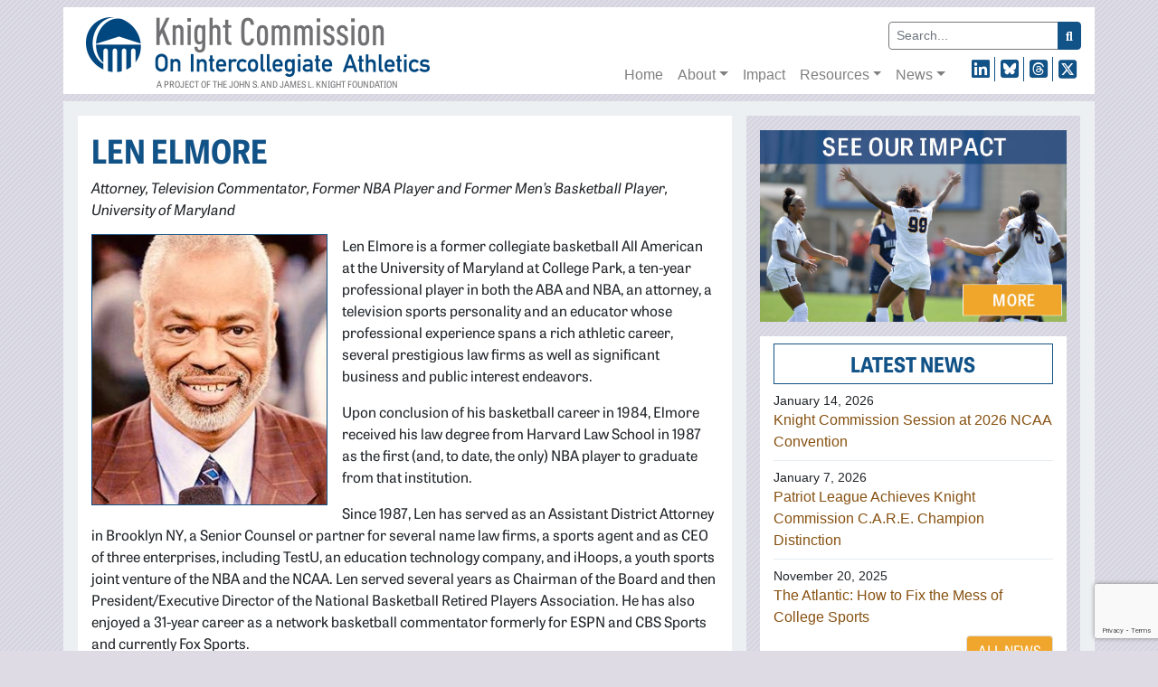

--- FILE ---
content_type: text/html; charset=UTF-8
request_url: https://www.knightcommission.org/bios/len-elmore/
body_size: 14054
content:

<!doctype html>
<html lang="en-US">
	<head>
	<meta charset="utf-8">
	<meta http-equiv="x-ua-compatible" content="ie=edge">
<script type="text/javascript">
/* <![CDATA[ */
var gform;gform||(document.addEventListener("gform_main_scripts_loaded",function(){gform.scriptsLoaded=!0}),document.addEventListener("gform/theme/scripts_loaded",function(){gform.themeScriptsLoaded=!0}),window.addEventListener("DOMContentLoaded",function(){gform.domLoaded=!0}),gform={domLoaded:!1,scriptsLoaded:!1,themeScriptsLoaded:!1,isFormEditor:()=>"function"==typeof InitializeEditor,callIfLoaded:function(o){return!(!gform.domLoaded||!gform.scriptsLoaded||!gform.themeScriptsLoaded&&!gform.isFormEditor()||(gform.isFormEditor()&&console.warn("The use of gform.initializeOnLoaded() is deprecated in the form editor context and will be removed in Gravity Forms 3.1."),o(),0))},initializeOnLoaded:function(o){gform.callIfLoaded(o)||(document.addEventListener("gform_main_scripts_loaded",()=>{gform.scriptsLoaded=!0,gform.callIfLoaded(o)}),document.addEventListener("gform/theme/scripts_loaded",()=>{gform.themeScriptsLoaded=!0,gform.callIfLoaded(o)}),window.addEventListener("DOMContentLoaded",()=>{gform.domLoaded=!0,gform.callIfLoaded(o)}))},hooks:{action:{},filter:{}},addAction:function(o,r,e,t){gform.addHook("action",o,r,e,t)},addFilter:function(o,r,e,t){gform.addHook("filter",o,r,e,t)},doAction:function(o){gform.doHook("action",o,arguments)},applyFilters:function(o){return gform.doHook("filter",o,arguments)},removeAction:function(o,r){gform.removeHook("action",o,r)},removeFilter:function(o,r,e){gform.removeHook("filter",o,r,e)},addHook:function(o,r,e,t,n){null==gform.hooks[o][r]&&(gform.hooks[o][r]=[]);var d=gform.hooks[o][r];null==n&&(n=r+"_"+d.length),gform.hooks[o][r].push({tag:n,callable:e,priority:t=null==t?10:t})},doHook:function(r,o,e){var t;if(e=Array.prototype.slice.call(e,1),null!=gform.hooks[r][o]&&((o=gform.hooks[r][o]).sort(function(o,r){return o.priority-r.priority}),o.forEach(function(o){"function"!=typeof(t=o.callable)&&(t=window[t]),"action"==r?t.apply(null,e):e[0]=t.apply(null,e)})),"filter"==r)return e[0]},removeHook:function(o,r,t,n){var e;null!=gform.hooks[o][r]&&(e=(e=gform.hooks[o][r]).filter(function(o,r,e){return!!(null!=n&&n!=o.tag||null!=t&&t!=o.priority)}),gform.hooks[o][r]=e)}});
/* ]]> */
</script>

	<meta name="viewport" content="width=device-width, initial-scale=1">
	<meta name='robots' content='index, follow, max-image-preview:large, max-snippet:-1, max-video-preview:-1' />
	<style>img:is([sizes="auto" i], [sizes^="auto," i]) { contain-intrinsic-size: 3000px 1500px }</style>
	
	<!-- This site is optimized with the Yoast SEO plugin v25.9 - https://yoast.com/wordpress/plugins/seo/ -->
	<title>Len Elmore - Knight Commission on Intercollegiate Athletics</title>
	<link rel="canonical" href="https://www.knightcommission.org/bios/len-elmore/" />
	<meta property="og:locale" content="en_US" />
	<meta property="og:type" content="article" />
	<meta property="og:title" content="Len Elmore - Knight Commission on Intercollegiate Athletics" />
	<meta property="og:description" content="Attorney, Television Commentator, Former NBA Player and Former Men&#8217;s Basketball Player, University of Maryland Len Elmore is a former collegiate basketball All American at the University of Maryland at College Park, a ten-year professional player in both the ABA and NBA, an attorney, a television sports personality and an educator whose professional experience spans a&hellip;" />
	<meta property="og:url" content="https://www.knightcommission.org/bios/len-elmore/" />
	<meta property="og:site_name" content="Knight Commission on Intercollegiate Athletics" />
	<meta property="article:modified_time" content="2021-01-07T21:35:58+00:00" />
	<meta property="og:image" content="https://www.knightcommission.org/wp-content/uploads/kcia_CC_social_share_2024-scaled.jpg" />
	<meta property="og:image:width" content="2560" />
	<meta property="og:image:height" content="1280" />
	<meta property="og:image:type" content="image/jpeg" />
	<meta name="twitter:card" content="summary_large_image" />
	<meta name="twitter:label1" content="Est. reading time" />
	<meta name="twitter:data1" content="1 minute" />
	<script type="application/ld+json" class="yoast-schema-graph">{"@context":"https://schema.org","@graph":[{"@type":"WebPage","@id":"https://www.knightcommission.org/bios/len-elmore/","url":"https://www.knightcommission.org/bios/len-elmore/","name":"Len Elmore - Knight Commission on Intercollegiate Athletics","isPartOf":{"@id":"https://www.knightcommission.org/#website"},"datePublished":"2020-03-24T21:23:34+00:00","dateModified":"2021-01-07T21:35:58+00:00","breadcrumb":{"@id":"https://www.knightcommission.org/bios/len-elmore/#breadcrumb"},"inLanguage":"en-US","potentialAction":[{"@type":"ReadAction","target":["https://www.knightcommission.org/bios/len-elmore/"]}]},{"@type":"BreadcrumbList","@id":"https://www.knightcommission.org/bios/len-elmore/#breadcrumb","itemListElement":[{"@type":"ListItem","position":1,"name":"Home","item":"https://www.knightcommission.org/"},{"@type":"ListItem","position":2,"name":"Bios","item":"https://www.knightcommission.org/bios/"},{"@type":"ListItem","position":3,"name":"Len Elmore"}]},{"@type":"WebSite","@id":"https://www.knightcommission.org/#website","url":"https://www.knightcommission.org/","name":"Knight Commission on Intercollegiate Athletics","description":"A project of the John S. and James L. Knight Foundation","potentialAction":[{"@type":"SearchAction","target":{"@type":"EntryPoint","urlTemplate":"https://www.knightcommission.org/search/{search_term_string}"},"query-input":{"@type":"PropertyValueSpecification","valueRequired":true,"valueName":"search_term_string"}}],"inLanguage":"en-US"}]}</script>
	<!-- / Yoast SEO plugin. -->


<link rel='dns-prefetch' href='//s7.addthis.com' />
<link rel='dns-prefetch' href='//www.google.com' />
<link rel='dns-prefetch' href='//use.typekit.net' />
<link rel="stylesheet" href="https://www.knightcommission.org/wp-includes/css/dist/block-library/style.min.css?ver=6.8.3">
<style id='classic-theme-styles-inline-css' type='text/css'>
/*! This file is auto-generated */
.wp-block-button__link{color:#fff;background-color:#32373c;border-radius:9999px;box-shadow:none;text-decoration:none;padding:calc(.667em + 2px) calc(1.333em + 2px);font-size:1.125em}.wp-block-file__button{background:#32373c;color:#fff;text-decoration:none}
</style>
<style id='global-styles-inline-css' type='text/css'>
:root{--wp--preset--aspect-ratio--square: 1;--wp--preset--aspect-ratio--4-3: 4/3;--wp--preset--aspect-ratio--3-4: 3/4;--wp--preset--aspect-ratio--3-2: 3/2;--wp--preset--aspect-ratio--2-3: 2/3;--wp--preset--aspect-ratio--16-9: 16/9;--wp--preset--aspect-ratio--9-16: 9/16;--wp--preset--color--black: #000000;--wp--preset--color--cyan-bluish-gray: #abb8c3;--wp--preset--color--white: #ffffff;--wp--preset--color--pale-pink: #f78da7;--wp--preset--color--vivid-red: #cf2e2e;--wp--preset--color--luminous-vivid-orange: #ff6900;--wp--preset--color--luminous-vivid-amber: #fcb900;--wp--preset--color--light-green-cyan: #7bdcb5;--wp--preset--color--vivid-green-cyan: #00d084;--wp--preset--color--pale-cyan-blue: #8ed1fc;--wp--preset--color--vivid-cyan-blue: #0693e3;--wp--preset--color--vivid-purple: #9b51e0;--wp--preset--gradient--vivid-cyan-blue-to-vivid-purple: linear-gradient(135deg,rgba(6,147,227,1) 0%,rgb(155,81,224) 100%);--wp--preset--gradient--light-green-cyan-to-vivid-green-cyan: linear-gradient(135deg,rgb(122,220,180) 0%,rgb(0,208,130) 100%);--wp--preset--gradient--luminous-vivid-amber-to-luminous-vivid-orange: linear-gradient(135deg,rgba(252,185,0,1) 0%,rgba(255,105,0,1) 100%);--wp--preset--gradient--luminous-vivid-orange-to-vivid-red: linear-gradient(135deg,rgba(255,105,0,1) 0%,rgb(207,46,46) 100%);--wp--preset--gradient--very-light-gray-to-cyan-bluish-gray: linear-gradient(135deg,rgb(238,238,238) 0%,rgb(169,184,195) 100%);--wp--preset--gradient--cool-to-warm-spectrum: linear-gradient(135deg,rgb(74,234,220) 0%,rgb(151,120,209) 20%,rgb(207,42,186) 40%,rgb(238,44,130) 60%,rgb(251,105,98) 80%,rgb(254,248,76) 100%);--wp--preset--gradient--blush-light-purple: linear-gradient(135deg,rgb(255,206,236) 0%,rgb(152,150,240) 100%);--wp--preset--gradient--blush-bordeaux: linear-gradient(135deg,rgb(254,205,165) 0%,rgb(254,45,45) 50%,rgb(107,0,62) 100%);--wp--preset--gradient--luminous-dusk: linear-gradient(135deg,rgb(255,203,112) 0%,rgb(199,81,192) 50%,rgb(65,88,208) 100%);--wp--preset--gradient--pale-ocean: linear-gradient(135deg,rgb(255,245,203) 0%,rgb(182,227,212) 50%,rgb(51,167,181) 100%);--wp--preset--gradient--electric-grass: linear-gradient(135deg,rgb(202,248,128) 0%,rgb(113,206,126) 100%);--wp--preset--gradient--midnight: linear-gradient(135deg,rgb(2,3,129) 0%,rgb(40,116,252) 100%);--wp--preset--font-size--small: 13px;--wp--preset--font-size--medium: 20px;--wp--preset--font-size--large: 36px;--wp--preset--font-size--x-large: 42px;--wp--preset--spacing--20: 0.44rem;--wp--preset--spacing--30: 0.67rem;--wp--preset--spacing--40: 1rem;--wp--preset--spacing--50: 1.5rem;--wp--preset--spacing--60: 2.25rem;--wp--preset--spacing--70: 3.38rem;--wp--preset--spacing--80: 5.06rem;--wp--preset--shadow--natural: 6px 6px 9px rgba(0, 0, 0, 0.2);--wp--preset--shadow--deep: 12px 12px 50px rgba(0, 0, 0, 0.4);--wp--preset--shadow--sharp: 6px 6px 0px rgba(0, 0, 0, 0.2);--wp--preset--shadow--outlined: 6px 6px 0px -3px rgba(255, 255, 255, 1), 6px 6px rgba(0, 0, 0, 1);--wp--preset--shadow--crisp: 6px 6px 0px rgba(0, 0, 0, 1);}:where(.is-layout-flex){gap: 0.5em;}:where(.is-layout-grid){gap: 0.5em;}body .is-layout-flex{display: flex;}.is-layout-flex{flex-wrap: wrap;align-items: center;}.is-layout-flex > :is(*, div){margin: 0;}body .is-layout-grid{display: grid;}.is-layout-grid > :is(*, div){margin: 0;}:where(.wp-block-columns.is-layout-flex){gap: 2em;}:where(.wp-block-columns.is-layout-grid){gap: 2em;}:where(.wp-block-post-template.is-layout-flex){gap: 1.25em;}:where(.wp-block-post-template.is-layout-grid){gap: 1.25em;}.has-black-color{color: var(--wp--preset--color--black) !important;}.has-cyan-bluish-gray-color{color: var(--wp--preset--color--cyan-bluish-gray) !important;}.has-white-color{color: var(--wp--preset--color--white) !important;}.has-pale-pink-color{color: var(--wp--preset--color--pale-pink) !important;}.has-vivid-red-color{color: var(--wp--preset--color--vivid-red) !important;}.has-luminous-vivid-orange-color{color: var(--wp--preset--color--luminous-vivid-orange) !important;}.has-luminous-vivid-amber-color{color: var(--wp--preset--color--luminous-vivid-amber) !important;}.has-light-green-cyan-color{color: var(--wp--preset--color--light-green-cyan) !important;}.has-vivid-green-cyan-color{color: var(--wp--preset--color--vivid-green-cyan) !important;}.has-pale-cyan-blue-color{color: var(--wp--preset--color--pale-cyan-blue) !important;}.has-vivid-cyan-blue-color{color: var(--wp--preset--color--vivid-cyan-blue) !important;}.has-vivid-purple-color{color: var(--wp--preset--color--vivid-purple) !important;}.has-black-background-color{background-color: var(--wp--preset--color--black) !important;}.has-cyan-bluish-gray-background-color{background-color: var(--wp--preset--color--cyan-bluish-gray) !important;}.has-white-background-color{background-color: var(--wp--preset--color--white) !important;}.has-pale-pink-background-color{background-color: var(--wp--preset--color--pale-pink) !important;}.has-vivid-red-background-color{background-color: var(--wp--preset--color--vivid-red) !important;}.has-luminous-vivid-orange-background-color{background-color: var(--wp--preset--color--luminous-vivid-orange) !important;}.has-luminous-vivid-amber-background-color{background-color: var(--wp--preset--color--luminous-vivid-amber) !important;}.has-light-green-cyan-background-color{background-color: var(--wp--preset--color--light-green-cyan) !important;}.has-vivid-green-cyan-background-color{background-color: var(--wp--preset--color--vivid-green-cyan) !important;}.has-pale-cyan-blue-background-color{background-color: var(--wp--preset--color--pale-cyan-blue) !important;}.has-vivid-cyan-blue-background-color{background-color: var(--wp--preset--color--vivid-cyan-blue) !important;}.has-vivid-purple-background-color{background-color: var(--wp--preset--color--vivid-purple) !important;}.has-black-border-color{border-color: var(--wp--preset--color--black) !important;}.has-cyan-bluish-gray-border-color{border-color: var(--wp--preset--color--cyan-bluish-gray) !important;}.has-white-border-color{border-color: var(--wp--preset--color--white) !important;}.has-pale-pink-border-color{border-color: var(--wp--preset--color--pale-pink) !important;}.has-vivid-red-border-color{border-color: var(--wp--preset--color--vivid-red) !important;}.has-luminous-vivid-orange-border-color{border-color: var(--wp--preset--color--luminous-vivid-orange) !important;}.has-luminous-vivid-amber-border-color{border-color: var(--wp--preset--color--luminous-vivid-amber) !important;}.has-light-green-cyan-border-color{border-color: var(--wp--preset--color--light-green-cyan) !important;}.has-vivid-green-cyan-border-color{border-color: var(--wp--preset--color--vivid-green-cyan) !important;}.has-pale-cyan-blue-border-color{border-color: var(--wp--preset--color--pale-cyan-blue) !important;}.has-vivid-cyan-blue-border-color{border-color: var(--wp--preset--color--vivid-cyan-blue) !important;}.has-vivid-purple-border-color{border-color: var(--wp--preset--color--vivid-purple) !important;}.has-vivid-cyan-blue-to-vivid-purple-gradient-background{background: var(--wp--preset--gradient--vivid-cyan-blue-to-vivid-purple) !important;}.has-light-green-cyan-to-vivid-green-cyan-gradient-background{background: var(--wp--preset--gradient--light-green-cyan-to-vivid-green-cyan) !important;}.has-luminous-vivid-amber-to-luminous-vivid-orange-gradient-background{background: var(--wp--preset--gradient--luminous-vivid-amber-to-luminous-vivid-orange) !important;}.has-luminous-vivid-orange-to-vivid-red-gradient-background{background: var(--wp--preset--gradient--luminous-vivid-orange-to-vivid-red) !important;}.has-very-light-gray-to-cyan-bluish-gray-gradient-background{background: var(--wp--preset--gradient--very-light-gray-to-cyan-bluish-gray) !important;}.has-cool-to-warm-spectrum-gradient-background{background: var(--wp--preset--gradient--cool-to-warm-spectrum) !important;}.has-blush-light-purple-gradient-background{background: var(--wp--preset--gradient--blush-light-purple) !important;}.has-blush-bordeaux-gradient-background{background: var(--wp--preset--gradient--blush-bordeaux) !important;}.has-luminous-dusk-gradient-background{background: var(--wp--preset--gradient--luminous-dusk) !important;}.has-pale-ocean-gradient-background{background: var(--wp--preset--gradient--pale-ocean) !important;}.has-electric-grass-gradient-background{background: var(--wp--preset--gradient--electric-grass) !important;}.has-midnight-gradient-background{background: var(--wp--preset--gradient--midnight) !important;}.has-small-font-size{font-size: var(--wp--preset--font-size--small) !important;}.has-medium-font-size{font-size: var(--wp--preset--font-size--medium) !important;}.has-large-font-size{font-size: var(--wp--preset--font-size--large) !important;}.has-x-large-font-size{font-size: var(--wp--preset--font-size--x-large) !important;}
:where(.wp-block-post-template.is-layout-flex){gap: 1.25em;}:where(.wp-block-post-template.is-layout-grid){gap: 1.25em;}
:where(.wp-block-columns.is-layout-flex){gap: 2em;}:where(.wp-block-columns.is-layout-grid){gap: 2em;}
:root :where(.wp-block-pullquote){font-size: 1.5em;line-height: 1.6;}
</style>
<link rel="stylesheet" href="https://www.knightcommission.org/wp-content/plugins/foobox-image-lightbox/free/css/foobox.free.min.css?ver=2.7.35">
<link rel="stylesheet" href="https://use.typekit.net/lru5pfc.css?ver=1.0">
<link rel="stylesheet" href="https://www.knightcommission.org/wp-content/plugins/ultimate-posts-widget/css/upw-theme-standard.min.css?ver=6.8.3">
<link rel="stylesheet" href="https://www.knightcommission.org/wp-content/themes/kcia/build/entries/scss/index.css?ver=1.0">
<script type="text/javascript" src="https://www.knightcommission.org/wp-includes/js/jquery/jquery.min.js?ver=3.7.1" id="jquery-core-js"></script>
<script type="text/javascript" src="https://www.knightcommission.org/wp-includes/js/jquery/jquery-migrate.min.js?ver=3.4.1" id="jquery-migrate-js"></script>
<script type="text/javascript" id="foobox-free-min-js-before">
/* <![CDATA[ */
/* Run FooBox FREE (v2.7.35) */
var FOOBOX = window.FOOBOX = {
	ready: true,
	disableOthers: false,
	o: {wordpress: { enabled: true }, countMessage:'image %index of %total', captions: { dataTitle: ["captionTitle","title"], dataDesc: ["captionDesc","description"] }, rel: '', excludes:'.fbx-link,.nofoobox,.nolightbox,a[href*="pinterest.com/pin/create/button/"]', affiliate : { enabled: false }},
	selectors: [
		".gallery", ".wp-block-gallery", ".wp-caption", ".wp-block-image", "a:has(img[class*=wp-image-])", ".foobox"
	],
	pre: function( $ ){
		// Custom JavaScript (Pre)
		
	},
	post: function( $ ){
		// Custom JavaScript (Post)
		
		// Custom Captions Code
		
	},
	custom: function( $ ){
		// Custom Extra JS
		
	}
};
/* ]]> */
</script>
<script type="text/javascript" src="https://www.knightcommission.org/wp-content/plugins/foobox-image-lightbox/free/js/foobox.free.min.js?ver=2.7.35" id="foobox-free-min-js"></script>
<link rel="icon" href="https://www.knightcommission.org/wp-content/uploads/2017/09/cropped-siteicon-knight-commission-32x32.png" sizes="32x32" />
<link rel="icon" href="https://www.knightcommission.org/wp-content/uploads/2017/09/cropped-siteicon-knight-commission-192x192.png" sizes="192x192" />
<link rel="apple-touch-icon" href="https://www.knightcommission.org/wp-content/uploads/2017/09/cropped-siteicon-knight-commission-180x180.png" />
<meta name="msapplication-TileImage" content="https://www.knightcommission.org/wp-content/uploads/2017/09/cropped-siteicon-knight-commission-270x270.png" />
		<style type="text/css" id="wp-custom-css">
			figcaption{ color: rgba(0, 0, 0, 0.6); font-style: italic; font-size: 0.9rem; }		</style>
		
		<!-- Global Site Tag (gtag.js) - Google Analytics -->
	<script async src="https://www.googletagmanager.com/gtag/js?id=UA-6764233-1"></script>
	<script>
		window.dataLayer = window.dataLayer || [];
		function gtag(){dataLayer.push(arguments)};
		gtag('js', new Date());

		gtag('config', 'UA-6764233-1');
	</script>

	<!-- Google tag (gtag.js) for GA4 -->
	<script async src="https://www.googletagmanager.com/gtag/js?id=G-7TBJ7ZL5KK"></script>
	<script>
		window.dataLayer = window.dataLayer || [];
		function gtag(){dataLayer.push(arguments);}
		gtag('js', new Date());

		gtag('config', 'G-7TBJ7ZL5KK');
	</script>

	<!-- Google Tag Manager -->
	<script>(function(w,d,s,l,i){w[l]=w[l]||[];w[l].push({'gtm.start':
				new Date().getTime(),event:'gtm.js'});var f=d.getElementsByTagName(s)[0],
			j=d.createElement(s),dl=l!='dataLayer'?'&l='+l:'';j.async=true;j.src=
			'https://www.googletagmanager.com/gtm.js?id='+i+dl;f.parentNode.insertBefore(j,f);
		})(window,document,'script','dataLayer','GTM-T8PZJW4');</script>
	<!-- End Google Tag Manager -->
</head>
	<body class="wp-singular page page-id-3251 page-child parent-pageid-2038 wp-theme-kcia len-elmore sidebar-primary">
		<!-- Google Tag Manager (noscript) -->
<noscript><iframe src="https://www.googletagmanager.com/ns.html?id=GTM-T8PZJW4"
height="0" width="0" style="display:none;visibility:hidden"></iframe></noscript>
<!-- End Google Tag Manager (noscript) -->

<header class="banner navbar navbar-expand-md navbar-light slide-down sps" role="banner">
	<div class="container">
	<div id="navbar-branding" class="navbar-brand">
		<a class="brand" href="https://www.knightcommission.org/"><img src="https://www.knightcommission.org/wp-content/themes/kcia/src/images/logo.png" alt="Knight Commission on Intercollegiate Athletics"></a>
						<div class="site-description">A project of the John S. and James L. Knight Foundation</div>
			</div>

	<button class="navbar-toggler navbar-toggler-right" type="button" data-toggle="collapse" data-target="#navbar-collapse" aria-controls="navbar-collapse" aria-expanded="false" aria-label="Toggle navigation">
		<span class="navbar-toggler-icon"></span>
	</button>

	<div id="navbar-collapse" class="navbar-collapse collapse">
		<div id="navbar-wrap">
		<nav id="navbar-primary">
			<div class="menu-primary-menu-container"><ul id="menu-primary-menu" class="nav navbar-nav"><li id="menu-item-2547" class="menu-item menu-item-type-post_type menu-item-object-page menu-item-home nav-item nav-item-2547"><a title="Home" href="https://www.knightcommission.org/" class="nav-link" data-ps2id-api="true">Home</a></li><li id="menu-item-53" class="menu-item menu-item-type-custom menu-item-object-custom menu-item-has-children nav-item nav-item-53  dropdown"><a title="About" href="#" class="dropdown-toggle nav-link" data-toggle="dropdown" role="button" aria-haspopup="true" data-ps2id-api="true">About</a>
<div role="menu" class=" dropdown-menu">
<a title="About The Knight Commission" href="https://www.knightcommission.org/about-knight-commission/" class="menu-item menu-item-type-post_type menu-item-object-page dropdown-item" id="menu-item-2138" data-ps2id-api="true">About The Knight Commission</a><a title="Bios" href="https://www.knightcommission.org/bios/" class="menu-item menu-item-type-post_type menu-item-object-page current-page-ancestor dropdown-item" id="menu-item-2136" data-ps2id-api="true">Bios</a></div>
</li><li id="menu-item-2179" class="menu-item menu-item-type-post_type menu-item-object-page nav-item nav-item-2179"><a title="Impact" href="https://www.knightcommission.org/impact/" class="nav-link" data-ps2id-api="true">Impact</a></li><li id="menu-item-56" class="menu-item menu-item-type-custom menu-item-object-custom menu-item-has-children nav-item nav-item-56  dropdown"><a title="Resources" href="#" class="dropdown-toggle nav-link" data-toggle="dropdown" role="button" aria-haspopup="true" data-ps2id-api="true">Resources</a>
<div role="menu" class=" dropdown-menu">
<a title="Commission Reports and Official Recommendations" href="https://www.knightcommission.org/commission-reports-official-recommendations/" class="menu-item menu-item-type-post_type menu-item-object-page dropdown-item" id="menu-item-2141" data-ps2id-api="true">Commission Reports and Official Recommendations</a><a title="Commission Research and White Papers" href="https://www.knightcommission.org/commission-research-white-papers/" class="menu-item menu-item-type-post_type menu-item-object-page dropdown-item" id="menu-item-2142" data-ps2id-api="true">Commission Research and White Papers</a><a title="Finances of College Sports" href="https://www.knightcommission.org/finances-college-sports/" class="menu-item menu-item-type-post_type menu-item-object-page dropdown-item" id="menu-item-2146" data-ps2id-api="true">Finances of College Sports</a><a title="Knight-Newhouse College Athletics Database" href="https://knightnewhousedata.org/" class="menu-item menu-item-type-custom menu-item-object-custom dropdown-item" id="menu-item-2147" data-ps2id-api="true">Knight-Newhouse College Athletics Database</a><a title="Name, Image and Likeness (NIL) Resources" href="https://www.knightcommission.org/2025/01/name-image-likeness/" class="menu-item menu-item-type-post_type menu-item-object-post dropdown-item" id="menu-item-3429" data-ps2id-api="true">Name, Image and Likeness (NIL) Resources</a><a title="“Transforming the NCAA D-I Model” Resources" href="https://www.knightcommission.org/2025/01/transforming-the-ncaa-d-i-model/" class="menu-item menu-item-type-post_type menu-item-object-post dropdown-item" id="menu-item-3827" data-ps2id-api="true">“Transforming the NCAA D-I Model” Resources</a><a title="Grants and Challenge Awards" href="https://www.knightcommission.org/grants/" class="menu-item menu-item-type-post_type menu-item-object-page dropdown-item" id="menu-item-2144" data-ps2id-api="true">Grants and Challenge Awards</a><a title="C.A.R.E. Model" href="https://www.knightcommission.org/c-a-r-e-model-report-and-resources/" class="menu-item menu-item-type-post_type menu-item-object-page dropdown-item" id="menu-item-4516" data-ps2id-api="true">C.A.R.E. Model</a><a title="Endorsements" href="https://www.knightcommission.org/endorsements/" class="menu-item menu-item-type-post_type menu-item-object-page dropdown-item" id="menu-item-3790" data-ps2id-api="true">Endorsements</a><a title="External Resources" href="https://www.knightcommission.org/external-resources/" class="menu-item menu-item-type-post_type menu-item-object-page dropdown-item" id="menu-item-2143" data-ps2id-api="true">External Resources</a><a title="Photos" href="https://www.knightcommission.org/photos/" class="menu-item menu-item-type-post_type menu-item-object-page dropdown-item" id="menu-item-2145" data-ps2id-api="true">Photos</a></div>
</li><li id="menu-item-58" class="menu-item menu-item-type-post_type menu-item-object-page menu-item-has-children nav-item nav-item-58  dropdown"><a title="News" href="#" class="dropdown-toggle nav-link" data-toggle="dropdown" role="button" aria-haspopup="true" data-ps2id-api="true">News</a>
<div role="menu" class=" dropdown-menu">
<a title="All News" href="https://www.knightcommission.org/news/" class="menu-item menu-item-type-post_type menu-item-object-page dropdown-item" id="menu-item-2155" data-ps2id-api="true">All News</a><a title="Endorsements" href="https://www.knightcommission.org/endorsements/" class="menu-item menu-item-type-post_type menu-item-object-page dropdown-item" id="menu-item-3791" data-ps2id-api="true">Endorsements</a><a title="Media Coverage" href="https://www.knightcommission.org/category/media-coverage/" class="menu-item menu-item-type-taxonomy menu-item-object-category dropdown-item" id="menu-item-3792" data-ps2id-api="true">Media Coverage</a><a title="Meetings and Events" href="https://www.knightcommission.org/category/meetings-events/" class="menu-item menu-item-type-taxonomy menu-item-object-category dropdown-item" id="menu-item-2226" data-ps2id-api="true">Meetings and Events</a><a title="Published Op-Eds" href="https://www.knightcommission.org/category/published-opeds/" class="menu-item menu-item-type-taxonomy menu-item-object-category dropdown-item" id="menu-item-2225" data-ps2id-api="true">Published Op-Eds</a><a title="Releases and Statements" href="https://www.knightcommission.org/category/releases-statements/" class="menu-item menu-item-type-taxonomy menu-item-object-category dropdown-item" id="menu-item-2223" data-ps2id-api="true">Releases and Statements</a><a title="Newsletters" href="https://www.knightcommission.org/news/newsletters/" class="menu-item menu-item-type-post_type menu-item-object-page dropdown-item" id="menu-item-4686" data-ps2id-api="true">Newsletters</a></div>
</li></ul></div>		</nav>
		<nav id="navbar-secondary">
			<div class="menu-secondary-menu-container"><ul id="menu-secondary-menu" class="nav navbar-nav"><li id="menu-item-3333" class="theme-icon theme-icon-linkedin menu-item menu-item-type-custom menu-item-object-custom nav-item nav-item-3333"><a title="LinkedIn" href="https://www.linkedin.com/company/knightcommission" class="nav-link" data-ps2id-api="true">LinkedIn</a></li><li id="menu-item-8038" class="theme-icon theme-icon-bluesky menu-item menu-item-type-custom menu-item-object-custom nav-item nav-item-8038"><a title="Bluesky" href="https://bsky.app/profile/knightathletics.bsky.social" class="nav-link" data-ps2id-api="true">Bluesky</a></li><li id="menu-item-8039" class="theme-icon theme-icon-threads menu-item menu-item-type-custom menu-item-object-custom nav-item nav-item-8039"><a title="Threads" href="https://www.threads.com/@knightcommission" class="nav-link" data-ps2id-api="true">Threads</a></li><li id="menu-item-81" class="theme-icon theme-icon-twitter menu-item menu-item-type-custom menu-item-object-custom nav-item nav-item-81"><a title="X" href="https://twitter.com/KnightAthletics" class="nav-link" data-ps2id-api="true">X</a></li></ul></div>		</nav>
		</div>
		<div class="navbar-search navbar-search-desktop">
		<form method="get" class="search-form" action="https://www.knightcommission.org/">
	<div class="input-group">
		<input type="text" name="s" id="s" class="search-field" value="" placeholder="Search...">
		<span class="input-group-append">
		<button class="search-submit" type="submit"><i class="fa fa-search" aria-hidden="true"></i></button>
	</span>
	</div>
</form>
		</div>
	</div>
	</div>
</header>
			<div class="wrap container" role="document">
		<div class="content row">
			<main class="main">
			
<div class="page-header">
	<h1>Len Elmore</h1>
</div>
	<div class="entry-share">
	<div class="addthis_toolbox addthis_default_style addthis_32x32_style">
		<a class="addthis_button_facebook"></a>
		<a class="addthis_button_twitter"></a>
		<a class="addthis_button_email"></a>
		<a class="addthis_button_print"></a>
	</div>
</div>
<p><em>Attorney, Television Commentator, Former NBA Player and Former Men&#8217;s Basketball Player, University of Maryland</em></p>
<p><img fetchpriority="high" decoding="async" src="https://www.knightcommission.org/wp-content/uploads/2020/03/elmore-len-headshot-032420-261×300-01.jpg" alt="Len Elmore Headshot" width="261" height="300" class="alignleft size-full wp-image-3252" />Len Elmore is a former collegiate basketball All American at the University of Maryland at College Park, a ten-year professional player in both the ABA and NBA, an attorney, a television sports personality and an educator whose professional experience spans a rich athletic career, several prestigious law firms as well as significant business and public interest endeavors.</p>
<p>Upon conclusion of his basketball career in 1984, Elmore received his law degree from Harvard Law School in 1987 as the first (and, to date, the only) NBA player to graduate from that institution.</p>
<p>Since 1987, Len has served as an Assistant District Attorney in Brooklyn NY, a Senior Counsel or partner for several name law firms, a sports agent and as CEO of three enterprises, including TestU, an education technology company, and iHoops, a youth sports joint venture of the NBA and the NCAA. Len served several years as Chairman of the Board and then President/Executive Director of the National Basketball Retired Players Association. He has also enjoyed a 31-year career as a network basketball commentator formerly for ESPN and CBS Sports and currently Fox Sports.</p>
<p>Currently, Len is a Senior Lecturer for Columbia University in the School of Professional Studies Sports Management program where he was awarded the 2019 Dean&#8217;s Excellence Award. He also currently serves as a director on the board of a public company, 1800Flowers.com. Also, Len has recently been reappointed to the Knight Commission on Intercollegiate Athletics where he served approximately 12 years as a Commissioner.</p>
			</main><!-- /.main -->
						<aside class="sidebar">
				<section class="widget media_image-2 widget_media_image"><h3>See Our Impact</h3><a href="/impact/"><img width="508" height="317" src="https://www.knightcommission.org/wp-content/uploads/2017/09/see-our-impact_301a.jpg" class="image wp-image-2219  attachment-full size-full" alt="" style="max-width: 100%; height: auto;" decoding="async" loading="lazy" srcset="https://www.knightcommission.org/wp-content/uploads/2017/09/see-our-impact_301a.jpg 508w, https://www.knightcommission.org/wp-content/uploads/2017/09/see-our-impact_301a-300x187.jpg 300w" sizes="auto, (max-width: 508px) 100vw, 508px" /></a></section><section class="widget sticky-posts-2 widget_ultimate_posts"><h3>Latest News</h3>

<div class="upw-posts hfeed">

  
      
        
        <article class="post-8848 post type-post status-publish format-standard hentry category-general-news category-meetings-events">

          <header>

            
                          <h4 class="entry-title">
                <a href="https://www.knightcommission.org/2026/01/knight-commission-session-at-2026-ncaa-convention/" rel="bookmark">
                  Knight Commission Session at 2026 NCAA Convention                </a>
              </h4>
            
            
              <div class="entry-meta">

                                  <time class="published" datetime="2026-01-14T14:30:43-05:00">January 14, 2026</time>
                
                
                
                
                
              </div>

            
          </header>

          
          <footer>

            
            
            
          </footer>

        </article>

      
        
        <article class="post-8859 post type-post status-publish format-standard hentry category-general-news category-releases-statements">

          <header>

            
                          <h4 class="entry-title">
                <a href="https://www.knightcommission.org/2026/01/patriot-league-achieves-knight-commission-c-a-r-e-champion-distinction/" rel="bookmark">
                  Patriot League Achieves Knight Commission C.A.R.E. Champion Distinction                </a>
              </h4>
            
            
              <div class="entry-meta">

                                  <time class="published" datetime="2026-01-07T10:01:30-05:00">January 7, 2026</time>
                
                
                
                
                
              </div>

            
          </header>

          
          <footer>

            
            
            
          </footer>

        </article>

      
        
        <article class="post-8758 post type-post status-publish format-standard hentry category-media-coverage">

          <header>

            
                          <h4 class="entry-title">
                <a href="https://www.knightcommission.org/2025/11/the-atlantic-how-to-fix-the-mess-of-college-sports/" rel="bookmark">
                  The Atlantic: How to Fix the Mess of College Sports                </a>
              </h4>
            
            
              <div class="entry-meta">

                                  <time class="published" datetime="2025-11-20T09:00:10-05:00">November 20, 2025</time>
                
                
                
                
                
              </div>

            
          </header>

          
          <footer>

            
            
            
          </footer>

        </article>

      
  
</div>

  <div class="upw-after">
    <p><a class="read-more btn btn-primary" href="/news/">ALL NEWS</a></p>
  </div>
</section><section class="widget_text widget custom_html-2 widget_custom_html"><h3>Latest from Knight Commission on LinkedIn</h3><div class="textwidget custom-html-widget"><div class="tagembed-widget" style="width:100%;height:100%" data-widget-id="2163067" data-tags="false"  view-url="https://widget.tagembed.com/2163067"></div><script src="https://widget.tagembed.com/embed.min.js" type="text/javascript"></script></div></section>			</aside><!-- /.sidebar -->
					</div><!-- /.content -->
		</div><!-- /.wrap -->
		<div id="sub-footer">
	<section class="widget gform_widget-2 gform_widget"><h3>Mailing List Sign Up</h3><script type="text/javascript" src="https://www.knightcommission.org/wp-includes/js/dist/dom-ready.min.js?ver=f77871ff7694fffea381" id="wp-dom-ready-js"></script>
<script type="text/javascript" src="https://www.knightcommission.org/wp-includes/js/dist/hooks.min.js?ver=4d63a3d491d11ffd8ac6" id="wp-hooks-js"></script>
<script type="text/javascript" src="https://www.knightcommission.org/wp-includes/js/dist/i18n.min.js?ver=5e580eb46a90c2b997e6" id="wp-i18n-js"></script>
<script type="text/javascript" id="wp-i18n-js-after">
/* <![CDATA[ */
wp.i18n.setLocaleData( { 'text direction\u0004ltr': [ 'ltr' ] } );
/* ]]> */
</script>
<script type="text/javascript" src="https://www.knightcommission.org/wp-includes/js/dist/a11y.min.js?ver=3156534cc54473497e14" id="wp-a11y-js"></script>
<script type="text/javascript" defer='defer' src="https://www.knightcommission.org/wp-content/plugins/gravityforms/js/jquery.json.min.js?ver=2.9.7.2" id="gform_json-js"></script>
<script type="text/javascript" id="gform_gravityforms-js-extra">
/* <![CDATA[ */
var gform_i18n = {"datepicker":{"days":{"monday":"Mo","tuesday":"Tu","wednesday":"We","thursday":"Th","friday":"Fr","saturday":"Sa","sunday":"Su"},"months":{"january":"January","february":"February","march":"March","april":"April","may":"May","june":"June","july":"July","august":"August","september":"September","october":"October","november":"November","december":"December"},"firstDay":1,"iconText":"Select date"}};
var gf_legacy_multi = [];
var gform_gravityforms = {"strings":{"invalid_file_extension":"This type of file is not allowed. Must be one of the following:","delete_file":"Delete this file","in_progress":"in progress","file_exceeds_limit":"File exceeds size limit","illegal_extension":"This type of file is not allowed.","max_reached":"Maximum number of files reached","unknown_error":"There was a problem while saving the file on the server","currently_uploading":"Please wait for the uploading to complete","cancel":"Cancel","cancel_upload":"Cancel this upload","cancelled":"Cancelled"},"vars":{"images_url":"https:\/\/www.knightcommission.org\/wp-content\/plugins\/gravityforms\/images"}};
var gf_global = {"gf_currency_config":{"name":"U.S. Dollar","symbol_left":"$","symbol_right":"","symbol_padding":"","thousand_separator":",","decimal_separator":".","decimals":2,"code":"USD"},"base_url":"https:\/\/www.knightcommission.org\/wp-content\/plugins\/gravityforms","number_formats":[],"spinnerUrl":"https:\/\/www.knightcommission.org\/wp-content\/plugins\/gravityforms\/images\/spinner.svg","version_hash":"26a847f860570a7811e809966716601b","strings":{"newRowAdded":"New row added.","rowRemoved":"Row removed","formSaved":"The form has been saved.  The content contains the link to return and complete the form."}};
/* ]]> */
</script>
<script type="text/javascript" defer='defer' src="https://www.knightcommission.org/wp-content/plugins/gravityforms/js/gravityforms.min.js?ver=2.9.7.2" id="gform_gravityforms-js"></script>
<script type="text/javascript" defer='defer' src="https://www.knightcommission.org/wp-content/plugins/gravityforms/js/placeholders.jquery.min.js?ver=2.9.7.2" id="gform_placeholder-js"></script>

                <div class='gf_browser_unknown gform_wrapper gravity-theme gform-theme--no-framework' data-form-theme='gravity-theme' data-form-index='0' id='gform_wrapper_2' ><form method='post' enctype='multipart/form-data' target='gform_ajax_frame_2' id='gform_2'  action='/bios/len-elmore/' data-formid='2' novalidate><div class='gf_invisible ginput_recaptchav3' data-sitekey='6LfCcLcUAAAAAO4TyVCCWrSPS9l0eVNDTqA85gKG' data-tabindex='5'><input id="input_eb9e6b8e87b4620ae0ba879e0d28e4c2" class="gfield_recaptcha_response" type="hidden" name="input_eb9e6b8e87b4620ae0ba879e0d28e4c2" value=""/></div>
                        <div class='gform-body gform_body'><div id='gform_fields_2' class='gform_fields top_label form_sublabel_below description_below validation_below'><div id="field_2_1" class="gfield gfield--type-email gfield_contains_required field_sublabel_below gfield--no-description field_description_below field_validation_below gfield_visibility_visible"  data-js-reload="field_2_1" ><label class='gfield_label gform-field-label' for='input_2_1'>Sign Up for Our Mailing List:<span class="gfield_required"><span class="gfield_required gfield_required_text">(Required)</span></span></label><div class='ginput_container ginput_container_email'>
                            <input name='input_1' id='input_2_1' type='email' value='' class='large' tabindex='6'  placeholder='Email Address' aria-required="true" required aria-invalid="false"  />
                        </div></div></div></div>
        <div class='gform-footer gform_footer top_label'> <input type='submit' id='gform_submit_button_2' class='btn btn-primary gform_button button' onclick='gform.submission.handleButtonClick(this);' data-submission-type='submit' value='Submit' tabindex='7' /> <input type='hidden' name='gform_ajax' value='form_id=2&amp;title=&amp;description=&amp;tabindex=5&amp;theme=gravity-theme&amp;hash=09e738c7094f8f7e6544faab307d9918' />
            <input type='hidden' class='gform_hidden' name='gform_submission_method' data-js='gform_submission_method_2' value='iframe' />
            <input type='hidden' class='gform_hidden' name='gform_theme' data-js='gform_theme_2' id='gform_theme_2' value='gravity-theme' />
            <input type='hidden' class='gform_hidden' name='gform_style_settings' data-js='gform_style_settings_2' id='gform_style_settings_2' value='' />
            <input type='hidden' class='gform_hidden' name='is_submit_2' value='1' />
            <input type='hidden' class='gform_hidden' name='gform_submit' value='2' />
            
            <input type='hidden' class='gform_hidden' name='gform_unique_id' value='' />
            <input type='hidden' class='gform_hidden' name='state_2' value='WyJbXSIsImIyMDk1NzRiOTcyZGNmMDU2ZDAzOWNlMDQ1MDJlNmU5Il0=' />
            <input type='hidden' autocomplete='off' class='gform_hidden' name='gform_target_page_number_2' id='gform_target_page_number_2' value='0' />
            <input type='hidden' autocomplete='off' class='gform_hidden' name='gform_source_page_number_2' id='gform_source_page_number_2' value='1' />
            <input type='hidden' name='gform_field_values' value='' />
            
        </div>
                        <p style="display: none !important;" class="akismet-fields-container" data-prefix="ak_"><label>&#916;<textarea name="ak_hp_textarea" cols="45" rows="8" maxlength="100"></textarea></label><input type="hidden" id="ak_js_1" name="ak_js" value="210"/><script>document.getElementById( "ak_js_1" ).setAttribute( "value", ( new Date() ).getTime() );</script></p></form>
                        </div>
		                <iframe style='display:none;width:0px;height:0px;' src='about:blank' name='gform_ajax_frame_2' id='gform_ajax_frame_2' title='This iframe contains the logic required to handle Ajax powered Gravity Forms.'></iframe>
		                <script type="text/javascript">
/* <![CDATA[ */
 gform.initializeOnLoaded( function() {gformInitSpinner( 2, 'https://www.knightcommission.org/wp-content/plugins/gravityforms/images/spinner.svg', true );jQuery('#gform_ajax_frame_2').on('load',function(){var contents = jQuery(this).contents().find('*').html();var is_postback = contents.indexOf('GF_AJAX_POSTBACK') >= 0;if(!is_postback){return;}var form_content = jQuery(this).contents().find('#gform_wrapper_2');var is_confirmation = jQuery(this).contents().find('#gform_confirmation_wrapper_2').length > 0;var is_redirect = contents.indexOf('gformRedirect(){') >= 0;var is_form = form_content.length > 0 && ! is_redirect && ! is_confirmation;var mt = parseInt(jQuery('html').css('margin-top'), 10) + parseInt(jQuery('body').css('margin-top'), 10) + 100;if(is_form){jQuery('#gform_wrapper_2').html(form_content.html());if(form_content.hasClass('gform_validation_error')){jQuery('#gform_wrapper_2').addClass('gform_validation_error');} else {jQuery('#gform_wrapper_2').removeClass('gform_validation_error');}setTimeout( function() { /* delay the scroll by 50 milliseconds to fix a bug in chrome */  }, 50 );if(window['gformInitDatepicker']) {gformInitDatepicker();}if(window['gformInitPriceFields']) {gformInitPriceFields();}var current_page = jQuery('#gform_source_page_number_2').val();gformInitSpinner( 2, 'https://www.knightcommission.org/wp-content/plugins/gravityforms/images/spinner.svg', true );jQuery(document).trigger('gform_page_loaded', [2, current_page]);window['gf_submitting_2'] = false;}else if(!is_redirect){var confirmation_content = jQuery(this).contents().find('.GF_AJAX_POSTBACK').html();if(!confirmation_content){confirmation_content = contents;}jQuery('#gform_wrapper_2').replaceWith(confirmation_content);jQuery(document).trigger('gform_confirmation_loaded', [2]);window['gf_submitting_2'] = false;wp.a11y.speak(jQuery('#gform_confirmation_message_2').text());}else{jQuery('#gform_2').append(contents);if(window['gformRedirect']) {gformRedirect();}}jQuery(document).trigger("gform_pre_post_render", [{ formId: "2", currentPage: "current_page", abort: function() { this.preventDefault(); } }]);                if (event && event.defaultPrevented) {                return;         }        const gformWrapperDiv = document.getElementById( "gform_wrapper_2" );        if ( gformWrapperDiv ) {            const visibilitySpan = document.createElement( "span" );            visibilitySpan.id = "gform_visibility_test_2";            gformWrapperDiv.insertAdjacentElement( "afterend", visibilitySpan );        }        const visibilityTestDiv = document.getElementById( "gform_visibility_test_2" );        let postRenderFired = false;                function triggerPostRender() {            if ( postRenderFired ) {                return;            }            postRenderFired = true;            gform.core.triggerPostRenderEvents( 2, current_page );            if ( visibilityTestDiv ) {                visibilityTestDiv.parentNode.removeChild( visibilityTestDiv );            }        }        function debounce( func, wait, immediate ) {            var timeout;            return function() {                var context = this, args = arguments;                var later = function() {                    timeout = null;                    if ( !immediate ) func.apply( context, args );                };                var callNow = immediate && !timeout;                clearTimeout( timeout );                timeout = setTimeout( later, wait );                if ( callNow ) func.apply( context, args );            };        }        const debouncedTriggerPostRender = debounce( function() {            triggerPostRender();        }, 200 );        if ( visibilityTestDiv && visibilityTestDiv.offsetParent === null ) {            const observer = new MutationObserver( ( mutations ) => {                mutations.forEach( ( mutation ) => {                    if ( mutation.type === 'attributes' && visibilityTestDiv.offsetParent !== null ) {                        debouncedTriggerPostRender();                        observer.disconnect();                    }                });            });            observer.observe( document.body, {                attributes: true,                childList: false,                subtree: true,                attributeFilter: [ 'style', 'class' ],            });        } else {            triggerPostRender();        }    } );} ); 
/* ]]> */
</script>
</section></div>

<footer class="content-info">
	<div class="container">
		<div class="footer-content-container">
			<div class="footer-logo">
				Funded by				<a class="brand" href="https://www.knightfoundation.org/"><img src="https://www.knightcommission.org/wp-content/themes/kcia/src/images/logo-knight-foundation.png" alt="Knight Foundation"></a>
			</div>
			<div class="footer-sidebar">
				<section class="widget nav_menu-2 widget_nav_menu"><h3>Footer Menu</h3><div class="menu-footer-menu-container"><ul id="menu-footer-menu" class="menu"><li id="menu-item-78" class="menu-item menu-item-type-post_type menu-item-object-page menu-item-78"><a href="https://www.knightcommission.org/privacy-policy/" data-ps2id-api="true">Privacy Policy</a></li>
<li id="menu-item-77" class="menu-item menu-item-type-post_type menu-item-object-page menu-item-77"><a href="https://www.knightcommission.org/contact/" data-ps2id-api="true">Contact</a></li>
</ul></div></section><section class="widget text-2 widget_text"><h3>Copyright Text</h3>			<div class="textwidget"><p>© 1991 &#8211; 2026 Knight Commission on Intercollegiate Athletics. All rights reserved.</p>
</div>
		</section><section class="widget text-3 widget_text">			<div class="textwidget"></div>
		</section>			</div>
			<nav id="navbar-secondary">
			<div class="menu-secondary-menu-container"><ul id="menu-secondary-menu-1" class="nav navbar-nav"><li class="theme-icon theme-icon-linkedin menu-item menu-item-type-custom menu-item-object-custom nav-item nav-item-3333"><a title="LinkedIn" href="https://www.linkedin.com/company/knightcommission" class="nav-link" data-ps2id-api="true">LinkedIn</a></li><li class="theme-icon theme-icon-bluesky menu-item menu-item-type-custom menu-item-object-custom nav-item nav-item-8038"><a title="Bluesky" href="https://bsky.app/profile/knightathletics.bsky.social" class="nav-link" data-ps2id-api="true">Bluesky</a></li><li class="theme-icon theme-icon-threads menu-item menu-item-type-custom menu-item-object-custom nav-item nav-item-8039"><a title="Threads" href="https://www.threads.com/@knightcommission" class="nav-link" data-ps2id-api="true">Threads</a></li><li class="theme-icon theme-icon-twitter menu-item menu-item-type-custom menu-item-object-custom nav-item nav-item-81"><a title="X" href="https://twitter.com/KnightAthletics" class="nav-link" data-ps2id-api="true">X</a></li></ul></div>		</nav>
		</div>
	</div>
</footer>
<script type="speculationrules">
{"prefetch":[{"source":"document","where":{"and":[{"href_matches":"\/*"},{"not":{"href_matches":["\/wp-*.php","\/wp-admin\/*","\/wp-content\/uploads\/*","\/wp-content\/*","\/wp-content\/plugins\/*","\/wp-content\/themes\/kcia\/*","\/*\\?(.+)"]}},{"not":{"selector_matches":"a[rel~=\"nofollow\"]"}},{"not":{"selector_matches":".no-prefetch, .no-prefetch a"}}]},"eagerness":"conservative"}]}
</script>
<link rel="stylesheet" href="https://www.knightcommission.org/wp-content/plugins/gravityforms/assets/css/dist/basic.min.css?ver=2.9.7.2">
<link rel="stylesheet" href="https://www.knightcommission.org/wp-content/plugins/gravityforms/assets/css/dist/theme-components.min.css?ver=2.9.7.2">
<link rel="stylesheet" href="https://www.knightcommission.org/wp-content/plugins/gravityforms/assets/css/dist/theme.min.css?ver=2.9.7.2">
<script type="text/javascript" id="hash_link_scroll_offset-js-before">
/* <![CDATA[ */
const hlsOffset = {"offset":"106"};
/* ]]> */
</script>
<script type="text/javascript" src="https://www.knightcommission.org/wp-content/plugins/hash-link-scroll-offset/assets/js/hash-link-scroll-offset.min.js?ver=9c5a8f10543fca3f8497" id="hash_link_scroll_offset-js"></script>
<script type="text/javascript" id="page-scroll-to-id-plugin-script-js-extra">
/* <![CDATA[ */
var mPS2id_params = {"instances":{"mPS2id_instance_0":{"selector":"a[href*='#']:not([href='#'])","autoSelectorMenuLinks":"true","excludeSelector":"a[href^='#tab-'], a[href^='#tabs-'], a[data-toggle]:not([data-toggle='tooltip']), a[data-slide], a[data-vc-tabs], a[data-vc-accordion], a.screen-reader-text.skip-link","scrollSpeed":800,"autoScrollSpeed":"true","scrollEasing":"easeInOutQuint","scrollingEasing":"easeOutQuint","forceScrollEasing":"false","pageEndSmoothScroll":"true","stopScrollOnUserAction":"false","autoCorrectScroll":"false","autoCorrectScrollExtend":"false","layout":"vertical","offset":0,"dummyOffset":"false","highlightSelector":"","clickedClass":"mPS2id-clicked","targetClass":"mPS2id-target","highlightClass":"mPS2id-highlight","forceSingleHighlight":"false","keepHighlightUntilNext":"false","highlightByNextTarget":"false","appendHash":"false","scrollToHash":"true","scrollToHashForAll":"true","scrollToHashDelay":0,"scrollToHashUseElementData":"true","scrollToHashRemoveUrlHash":"false","disablePluginBelow":0,"adminDisplayWidgetsId":"true","adminTinyMCEbuttons":"true","unbindUnrelatedClickEvents":"false","unbindUnrelatedClickEventsSelector":"","normalizeAnchorPointTargets":"false","encodeLinks":"false"}},"total_instances":"1","shortcode_class":"_ps2id"};
/* ]]> */
</script>
<script type="text/javascript" src="https://www.knightcommission.org/wp-content/plugins/page-scroll-to-id/js/page-scroll-to-id.min.js?ver=1.7.9" id="page-scroll-to-id-plugin-script-js"></script>
<script type="text/javascript" src="//s7.addthis.com/js/300/addthis_widget.js?ver=3.0" id="add-this-js"></script>
<script type="text/javascript" id="gforms_recaptcha_recaptcha-js-extra">
/* <![CDATA[ */
var gforms_recaptcha_recaptcha_strings = {"site_key":"6LfCcLcUAAAAAO4TyVCCWrSPS9l0eVNDTqA85gKG","ajaxurl":"https:\/\/www.knightcommission.org\/wp-admin\/admin-ajax.php","nonce":"379d21854a"};
/* ]]> */
</script>
<script type="text/javascript" src="https://www.google.com/recaptcha/api.js?render=6LfCcLcUAAAAAO4TyVCCWrSPS9l0eVNDTqA85gKG&amp;ver=1.6.0" id="gforms_recaptcha_recaptcha-js"></script>
<script type="text/javascript" src="https://www.knightcommission.org/wp-content/themes/kcia/src/vendor/jquery-match-height.min.js?ver=1.0" id="match-height-js"></script>
<script type="text/javascript" src="https://www.knightcommission.org/wp-content/themes/kcia/src/vendor/bootstrap.min.js?ver=1.0" id="bootstrap-js"></script>
<script type="text/javascript" src="https://www.knightcommission.org/wp-content/themes/kcia/src/vendor/fluidvids.min.js?ver=1.0" id="fluid-vids-js"></script>
<script type="text/javascript" src="https://www.knightcommission.org/wp-content/themes/kcia/src/vendor/scrollreveal.min.js?ver=1.0" id="scrollreveal-js"></script>
<script type="text/javascript" src="https://www.knightcommission.org/wp-content/themes/kcia/build/entries/js/main/index.js?ver=1.0" id="ai-js-js"></script>
<script type="text/javascript" src="https://www.knightcommission.org/wp-content/themes/kcia/build/entries/js/customizer/index.js?ver=1.0" id="ai-customizer-js"></script>
<script type="text/javascript" defer='defer' src="https://www.knightcommission.org/wp-content/plugins/gravityforms/assets/js/dist/utils.min.js?ver=a8f8e72876ba5bc3f797026fe4225946" id="gform_gravityforms_utils-js"></script>
<script type="text/javascript" defer='defer' src="https://www.knightcommission.org/wp-content/plugins/gravityforms/assets/js/dist/vendor-theme.min.js?ver=639b4ac21c17c9dc304b05db4a3d3293" id="gform_gravityforms_theme_vendors-js"></script>
<script type="text/javascript" id="gform_gravityforms_theme-js-extra">
/* <![CDATA[ */
var gform_theme_config = {"common":{"form":{"honeypot":{"version_hash":"26a847f860570a7811e809966716601b"},"ajax":{"ajaxurl":"https:\/\/www.knightcommission.org\/wp-admin\/admin-ajax.php","ajax_submission_nonce":"9070eaf9a7","i18n":{"step_announcement":"Step %1$s of %2$s, %3$s","unknown_error":"There was an unknown error processing your request. Please try again."}}}},"hmr_dev":"","public_path":"https:\/\/www.knightcommission.org\/wp-content\/plugins\/gravityforms\/assets\/js\/dist\/","config_nonce":"2ec6ca4b9e"};
/* ]]> */
</script>
<script type="text/javascript" defer='defer' src="https://www.knightcommission.org/wp-content/plugins/gravityforms/assets/js/dist/scripts-theme.min.js?ver=96c75ff0cdaac8ba09d57979885a0fc0" id="gform_gravityforms_theme-js"></script>
<script type="text/javascript" src="https://www.knightcommission.org/wp-content/plugins/gravityformsrecaptcha/js/frontend.min.js?ver=1.6.0" id="gforms_recaptcha_frontend-js"></script>
<script type="text/javascript">
/* <![CDATA[ */
 gform.initializeOnLoaded( function() { jQuery(document).on('gform_post_render', function(event, formId, currentPage){if(formId == 2) {if(typeof Placeholders != 'undefined'){
                        Placeholders.enable();
                    }} } );jQuery(document).on('gform_post_conditional_logic', function(event, formId, fields, isInit){} ) } ); 
/* ]]> */
</script>
<script type="text/javascript">
/* <![CDATA[ */
 gform.initializeOnLoaded( function() {jQuery(document).trigger("gform_pre_post_render", [{ formId: "2", currentPage: "1", abort: function() { this.preventDefault(); } }]);                if (event && event.defaultPrevented) {                return;         }        const gformWrapperDiv = document.getElementById( "gform_wrapper_2" );        if ( gformWrapperDiv ) {            const visibilitySpan = document.createElement( "span" );            visibilitySpan.id = "gform_visibility_test_2";            gformWrapperDiv.insertAdjacentElement( "afterend", visibilitySpan );        }        const visibilityTestDiv = document.getElementById( "gform_visibility_test_2" );        let postRenderFired = false;                function triggerPostRender() {            if ( postRenderFired ) {                return;            }            postRenderFired = true;            gform.core.triggerPostRenderEvents( 2, 1 );            if ( visibilityTestDiv ) {                visibilityTestDiv.parentNode.removeChild( visibilityTestDiv );            }        }        function debounce( func, wait, immediate ) {            var timeout;            return function() {                var context = this, args = arguments;                var later = function() {                    timeout = null;                    if ( !immediate ) func.apply( context, args );                };                var callNow = immediate && !timeout;                clearTimeout( timeout );                timeout = setTimeout( later, wait );                if ( callNow ) func.apply( context, args );            };        }        const debouncedTriggerPostRender = debounce( function() {            triggerPostRender();        }, 200 );        if ( visibilityTestDiv && visibilityTestDiv.offsetParent === null ) {            const observer = new MutationObserver( ( mutations ) => {                mutations.forEach( ( mutation ) => {                    if ( mutation.type === 'attributes' && visibilityTestDiv.offsetParent !== null ) {                        debouncedTriggerPostRender();                        observer.disconnect();                    }                });            });            observer.observe( document.body, {                attributes: true,                childList: false,                subtree: true,                attributeFilter: [ 'style', 'class' ],            });        } else {            triggerPostRender();        }    } ); 
/* ]]> */
</script>
	</body>
</html>


--- FILE ---
content_type: text/html; charset=utf-8
request_url: https://www.google.com/recaptcha/api2/anchor?ar=1&k=6LfCcLcUAAAAAO4TyVCCWrSPS9l0eVNDTqA85gKG&co=aHR0cHM6Ly93d3cua25pZ2h0Y29tbWlzc2lvbi5vcmc6NDQz&hl=en&v=PoyoqOPhxBO7pBk68S4YbpHZ&size=invisible&anchor-ms=20000&execute-ms=30000&cb=e4gy9y3qyyqq
body_size: 48583
content:
<!DOCTYPE HTML><html dir="ltr" lang="en"><head><meta http-equiv="Content-Type" content="text/html; charset=UTF-8">
<meta http-equiv="X-UA-Compatible" content="IE=edge">
<title>reCAPTCHA</title>
<style type="text/css">
/* cyrillic-ext */
@font-face {
  font-family: 'Roboto';
  font-style: normal;
  font-weight: 400;
  font-stretch: 100%;
  src: url(//fonts.gstatic.com/s/roboto/v48/KFO7CnqEu92Fr1ME7kSn66aGLdTylUAMa3GUBHMdazTgWw.woff2) format('woff2');
  unicode-range: U+0460-052F, U+1C80-1C8A, U+20B4, U+2DE0-2DFF, U+A640-A69F, U+FE2E-FE2F;
}
/* cyrillic */
@font-face {
  font-family: 'Roboto';
  font-style: normal;
  font-weight: 400;
  font-stretch: 100%;
  src: url(//fonts.gstatic.com/s/roboto/v48/KFO7CnqEu92Fr1ME7kSn66aGLdTylUAMa3iUBHMdazTgWw.woff2) format('woff2');
  unicode-range: U+0301, U+0400-045F, U+0490-0491, U+04B0-04B1, U+2116;
}
/* greek-ext */
@font-face {
  font-family: 'Roboto';
  font-style: normal;
  font-weight: 400;
  font-stretch: 100%;
  src: url(//fonts.gstatic.com/s/roboto/v48/KFO7CnqEu92Fr1ME7kSn66aGLdTylUAMa3CUBHMdazTgWw.woff2) format('woff2');
  unicode-range: U+1F00-1FFF;
}
/* greek */
@font-face {
  font-family: 'Roboto';
  font-style: normal;
  font-weight: 400;
  font-stretch: 100%;
  src: url(//fonts.gstatic.com/s/roboto/v48/KFO7CnqEu92Fr1ME7kSn66aGLdTylUAMa3-UBHMdazTgWw.woff2) format('woff2');
  unicode-range: U+0370-0377, U+037A-037F, U+0384-038A, U+038C, U+038E-03A1, U+03A3-03FF;
}
/* math */
@font-face {
  font-family: 'Roboto';
  font-style: normal;
  font-weight: 400;
  font-stretch: 100%;
  src: url(//fonts.gstatic.com/s/roboto/v48/KFO7CnqEu92Fr1ME7kSn66aGLdTylUAMawCUBHMdazTgWw.woff2) format('woff2');
  unicode-range: U+0302-0303, U+0305, U+0307-0308, U+0310, U+0312, U+0315, U+031A, U+0326-0327, U+032C, U+032F-0330, U+0332-0333, U+0338, U+033A, U+0346, U+034D, U+0391-03A1, U+03A3-03A9, U+03B1-03C9, U+03D1, U+03D5-03D6, U+03F0-03F1, U+03F4-03F5, U+2016-2017, U+2034-2038, U+203C, U+2040, U+2043, U+2047, U+2050, U+2057, U+205F, U+2070-2071, U+2074-208E, U+2090-209C, U+20D0-20DC, U+20E1, U+20E5-20EF, U+2100-2112, U+2114-2115, U+2117-2121, U+2123-214F, U+2190, U+2192, U+2194-21AE, U+21B0-21E5, U+21F1-21F2, U+21F4-2211, U+2213-2214, U+2216-22FF, U+2308-230B, U+2310, U+2319, U+231C-2321, U+2336-237A, U+237C, U+2395, U+239B-23B7, U+23D0, U+23DC-23E1, U+2474-2475, U+25AF, U+25B3, U+25B7, U+25BD, U+25C1, U+25CA, U+25CC, U+25FB, U+266D-266F, U+27C0-27FF, U+2900-2AFF, U+2B0E-2B11, U+2B30-2B4C, U+2BFE, U+3030, U+FF5B, U+FF5D, U+1D400-1D7FF, U+1EE00-1EEFF;
}
/* symbols */
@font-face {
  font-family: 'Roboto';
  font-style: normal;
  font-weight: 400;
  font-stretch: 100%;
  src: url(//fonts.gstatic.com/s/roboto/v48/KFO7CnqEu92Fr1ME7kSn66aGLdTylUAMaxKUBHMdazTgWw.woff2) format('woff2');
  unicode-range: U+0001-000C, U+000E-001F, U+007F-009F, U+20DD-20E0, U+20E2-20E4, U+2150-218F, U+2190, U+2192, U+2194-2199, U+21AF, U+21E6-21F0, U+21F3, U+2218-2219, U+2299, U+22C4-22C6, U+2300-243F, U+2440-244A, U+2460-24FF, U+25A0-27BF, U+2800-28FF, U+2921-2922, U+2981, U+29BF, U+29EB, U+2B00-2BFF, U+4DC0-4DFF, U+FFF9-FFFB, U+10140-1018E, U+10190-1019C, U+101A0, U+101D0-101FD, U+102E0-102FB, U+10E60-10E7E, U+1D2C0-1D2D3, U+1D2E0-1D37F, U+1F000-1F0FF, U+1F100-1F1AD, U+1F1E6-1F1FF, U+1F30D-1F30F, U+1F315, U+1F31C, U+1F31E, U+1F320-1F32C, U+1F336, U+1F378, U+1F37D, U+1F382, U+1F393-1F39F, U+1F3A7-1F3A8, U+1F3AC-1F3AF, U+1F3C2, U+1F3C4-1F3C6, U+1F3CA-1F3CE, U+1F3D4-1F3E0, U+1F3ED, U+1F3F1-1F3F3, U+1F3F5-1F3F7, U+1F408, U+1F415, U+1F41F, U+1F426, U+1F43F, U+1F441-1F442, U+1F444, U+1F446-1F449, U+1F44C-1F44E, U+1F453, U+1F46A, U+1F47D, U+1F4A3, U+1F4B0, U+1F4B3, U+1F4B9, U+1F4BB, U+1F4BF, U+1F4C8-1F4CB, U+1F4D6, U+1F4DA, U+1F4DF, U+1F4E3-1F4E6, U+1F4EA-1F4ED, U+1F4F7, U+1F4F9-1F4FB, U+1F4FD-1F4FE, U+1F503, U+1F507-1F50B, U+1F50D, U+1F512-1F513, U+1F53E-1F54A, U+1F54F-1F5FA, U+1F610, U+1F650-1F67F, U+1F687, U+1F68D, U+1F691, U+1F694, U+1F698, U+1F6AD, U+1F6B2, U+1F6B9-1F6BA, U+1F6BC, U+1F6C6-1F6CF, U+1F6D3-1F6D7, U+1F6E0-1F6EA, U+1F6F0-1F6F3, U+1F6F7-1F6FC, U+1F700-1F7FF, U+1F800-1F80B, U+1F810-1F847, U+1F850-1F859, U+1F860-1F887, U+1F890-1F8AD, U+1F8B0-1F8BB, U+1F8C0-1F8C1, U+1F900-1F90B, U+1F93B, U+1F946, U+1F984, U+1F996, U+1F9E9, U+1FA00-1FA6F, U+1FA70-1FA7C, U+1FA80-1FA89, U+1FA8F-1FAC6, U+1FACE-1FADC, U+1FADF-1FAE9, U+1FAF0-1FAF8, U+1FB00-1FBFF;
}
/* vietnamese */
@font-face {
  font-family: 'Roboto';
  font-style: normal;
  font-weight: 400;
  font-stretch: 100%;
  src: url(//fonts.gstatic.com/s/roboto/v48/KFO7CnqEu92Fr1ME7kSn66aGLdTylUAMa3OUBHMdazTgWw.woff2) format('woff2');
  unicode-range: U+0102-0103, U+0110-0111, U+0128-0129, U+0168-0169, U+01A0-01A1, U+01AF-01B0, U+0300-0301, U+0303-0304, U+0308-0309, U+0323, U+0329, U+1EA0-1EF9, U+20AB;
}
/* latin-ext */
@font-face {
  font-family: 'Roboto';
  font-style: normal;
  font-weight: 400;
  font-stretch: 100%;
  src: url(//fonts.gstatic.com/s/roboto/v48/KFO7CnqEu92Fr1ME7kSn66aGLdTylUAMa3KUBHMdazTgWw.woff2) format('woff2');
  unicode-range: U+0100-02BA, U+02BD-02C5, U+02C7-02CC, U+02CE-02D7, U+02DD-02FF, U+0304, U+0308, U+0329, U+1D00-1DBF, U+1E00-1E9F, U+1EF2-1EFF, U+2020, U+20A0-20AB, U+20AD-20C0, U+2113, U+2C60-2C7F, U+A720-A7FF;
}
/* latin */
@font-face {
  font-family: 'Roboto';
  font-style: normal;
  font-weight: 400;
  font-stretch: 100%;
  src: url(//fonts.gstatic.com/s/roboto/v48/KFO7CnqEu92Fr1ME7kSn66aGLdTylUAMa3yUBHMdazQ.woff2) format('woff2');
  unicode-range: U+0000-00FF, U+0131, U+0152-0153, U+02BB-02BC, U+02C6, U+02DA, U+02DC, U+0304, U+0308, U+0329, U+2000-206F, U+20AC, U+2122, U+2191, U+2193, U+2212, U+2215, U+FEFF, U+FFFD;
}
/* cyrillic-ext */
@font-face {
  font-family: 'Roboto';
  font-style: normal;
  font-weight: 500;
  font-stretch: 100%;
  src: url(//fonts.gstatic.com/s/roboto/v48/KFO7CnqEu92Fr1ME7kSn66aGLdTylUAMa3GUBHMdazTgWw.woff2) format('woff2');
  unicode-range: U+0460-052F, U+1C80-1C8A, U+20B4, U+2DE0-2DFF, U+A640-A69F, U+FE2E-FE2F;
}
/* cyrillic */
@font-face {
  font-family: 'Roboto';
  font-style: normal;
  font-weight: 500;
  font-stretch: 100%;
  src: url(//fonts.gstatic.com/s/roboto/v48/KFO7CnqEu92Fr1ME7kSn66aGLdTylUAMa3iUBHMdazTgWw.woff2) format('woff2');
  unicode-range: U+0301, U+0400-045F, U+0490-0491, U+04B0-04B1, U+2116;
}
/* greek-ext */
@font-face {
  font-family: 'Roboto';
  font-style: normal;
  font-weight: 500;
  font-stretch: 100%;
  src: url(//fonts.gstatic.com/s/roboto/v48/KFO7CnqEu92Fr1ME7kSn66aGLdTylUAMa3CUBHMdazTgWw.woff2) format('woff2');
  unicode-range: U+1F00-1FFF;
}
/* greek */
@font-face {
  font-family: 'Roboto';
  font-style: normal;
  font-weight: 500;
  font-stretch: 100%;
  src: url(//fonts.gstatic.com/s/roboto/v48/KFO7CnqEu92Fr1ME7kSn66aGLdTylUAMa3-UBHMdazTgWw.woff2) format('woff2');
  unicode-range: U+0370-0377, U+037A-037F, U+0384-038A, U+038C, U+038E-03A1, U+03A3-03FF;
}
/* math */
@font-face {
  font-family: 'Roboto';
  font-style: normal;
  font-weight: 500;
  font-stretch: 100%;
  src: url(//fonts.gstatic.com/s/roboto/v48/KFO7CnqEu92Fr1ME7kSn66aGLdTylUAMawCUBHMdazTgWw.woff2) format('woff2');
  unicode-range: U+0302-0303, U+0305, U+0307-0308, U+0310, U+0312, U+0315, U+031A, U+0326-0327, U+032C, U+032F-0330, U+0332-0333, U+0338, U+033A, U+0346, U+034D, U+0391-03A1, U+03A3-03A9, U+03B1-03C9, U+03D1, U+03D5-03D6, U+03F0-03F1, U+03F4-03F5, U+2016-2017, U+2034-2038, U+203C, U+2040, U+2043, U+2047, U+2050, U+2057, U+205F, U+2070-2071, U+2074-208E, U+2090-209C, U+20D0-20DC, U+20E1, U+20E5-20EF, U+2100-2112, U+2114-2115, U+2117-2121, U+2123-214F, U+2190, U+2192, U+2194-21AE, U+21B0-21E5, U+21F1-21F2, U+21F4-2211, U+2213-2214, U+2216-22FF, U+2308-230B, U+2310, U+2319, U+231C-2321, U+2336-237A, U+237C, U+2395, U+239B-23B7, U+23D0, U+23DC-23E1, U+2474-2475, U+25AF, U+25B3, U+25B7, U+25BD, U+25C1, U+25CA, U+25CC, U+25FB, U+266D-266F, U+27C0-27FF, U+2900-2AFF, U+2B0E-2B11, U+2B30-2B4C, U+2BFE, U+3030, U+FF5B, U+FF5D, U+1D400-1D7FF, U+1EE00-1EEFF;
}
/* symbols */
@font-face {
  font-family: 'Roboto';
  font-style: normal;
  font-weight: 500;
  font-stretch: 100%;
  src: url(//fonts.gstatic.com/s/roboto/v48/KFO7CnqEu92Fr1ME7kSn66aGLdTylUAMaxKUBHMdazTgWw.woff2) format('woff2');
  unicode-range: U+0001-000C, U+000E-001F, U+007F-009F, U+20DD-20E0, U+20E2-20E4, U+2150-218F, U+2190, U+2192, U+2194-2199, U+21AF, U+21E6-21F0, U+21F3, U+2218-2219, U+2299, U+22C4-22C6, U+2300-243F, U+2440-244A, U+2460-24FF, U+25A0-27BF, U+2800-28FF, U+2921-2922, U+2981, U+29BF, U+29EB, U+2B00-2BFF, U+4DC0-4DFF, U+FFF9-FFFB, U+10140-1018E, U+10190-1019C, U+101A0, U+101D0-101FD, U+102E0-102FB, U+10E60-10E7E, U+1D2C0-1D2D3, U+1D2E0-1D37F, U+1F000-1F0FF, U+1F100-1F1AD, U+1F1E6-1F1FF, U+1F30D-1F30F, U+1F315, U+1F31C, U+1F31E, U+1F320-1F32C, U+1F336, U+1F378, U+1F37D, U+1F382, U+1F393-1F39F, U+1F3A7-1F3A8, U+1F3AC-1F3AF, U+1F3C2, U+1F3C4-1F3C6, U+1F3CA-1F3CE, U+1F3D4-1F3E0, U+1F3ED, U+1F3F1-1F3F3, U+1F3F5-1F3F7, U+1F408, U+1F415, U+1F41F, U+1F426, U+1F43F, U+1F441-1F442, U+1F444, U+1F446-1F449, U+1F44C-1F44E, U+1F453, U+1F46A, U+1F47D, U+1F4A3, U+1F4B0, U+1F4B3, U+1F4B9, U+1F4BB, U+1F4BF, U+1F4C8-1F4CB, U+1F4D6, U+1F4DA, U+1F4DF, U+1F4E3-1F4E6, U+1F4EA-1F4ED, U+1F4F7, U+1F4F9-1F4FB, U+1F4FD-1F4FE, U+1F503, U+1F507-1F50B, U+1F50D, U+1F512-1F513, U+1F53E-1F54A, U+1F54F-1F5FA, U+1F610, U+1F650-1F67F, U+1F687, U+1F68D, U+1F691, U+1F694, U+1F698, U+1F6AD, U+1F6B2, U+1F6B9-1F6BA, U+1F6BC, U+1F6C6-1F6CF, U+1F6D3-1F6D7, U+1F6E0-1F6EA, U+1F6F0-1F6F3, U+1F6F7-1F6FC, U+1F700-1F7FF, U+1F800-1F80B, U+1F810-1F847, U+1F850-1F859, U+1F860-1F887, U+1F890-1F8AD, U+1F8B0-1F8BB, U+1F8C0-1F8C1, U+1F900-1F90B, U+1F93B, U+1F946, U+1F984, U+1F996, U+1F9E9, U+1FA00-1FA6F, U+1FA70-1FA7C, U+1FA80-1FA89, U+1FA8F-1FAC6, U+1FACE-1FADC, U+1FADF-1FAE9, U+1FAF0-1FAF8, U+1FB00-1FBFF;
}
/* vietnamese */
@font-face {
  font-family: 'Roboto';
  font-style: normal;
  font-weight: 500;
  font-stretch: 100%;
  src: url(//fonts.gstatic.com/s/roboto/v48/KFO7CnqEu92Fr1ME7kSn66aGLdTylUAMa3OUBHMdazTgWw.woff2) format('woff2');
  unicode-range: U+0102-0103, U+0110-0111, U+0128-0129, U+0168-0169, U+01A0-01A1, U+01AF-01B0, U+0300-0301, U+0303-0304, U+0308-0309, U+0323, U+0329, U+1EA0-1EF9, U+20AB;
}
/* latin-ext */
@font-face {
  font-family: 'Roboto';
  font-style: normal;
  font-weight: 500;
  font-stretch: 100%;
  src: url(//fonts.gstatic.com/s/roboto/v48/KFO7CnqEu92Fr1ME7kSn66aGLdTylUAMa3KUBHMdazTgWw.woff2) format('woff2');
  unicode-range: U+0100-02BA, U+02BD-02C5, U+02C7-02CC, U+02CE-02D7, U+02DD-02FF, U+0304, U+0308, U+0329, U+1D00-1DBF, U+1E00-1E9F, U+1EF2-1EFF, U+2020, U+20A0-20AB, U+20AD-20C0, U+2113, U+2C60-2C7F, U+A720-A7FF;
}
/* latin */
@font-face {
  font-family: 'Roboto';
  font-style: normal;
  font-weight: 500;
  font-stretch: 100%;
  src: url(//fonts.gstatic.com/s/roboto/v48/KFO7CnqEu92Fr1ME7kSn66aGLdTylUAMa3yUBHMdazQ.woff2) format('woff2');
  unicode-range: U+0000-00FF, U+0131, U+0152-0153, U+02BB-02BC, U+02C6, U+02DA, U+02DC, U+0304, U+0308, U+0329, U+2000-206F, U+20AC, U+2122, U+2191, U+2193, U+2212, U+2215, U+FEFF, U+FFFD;
}
/* cyrillic-ext */
@font-face {
  font-family: 'Roboto';
  font-style: normal;
  font-weight: 900;
  font-stretch: 100%;
  src: url(//fonts.gstatic.com/s/roboto/v48/KFO7CnqEu92Fr1ME7kSn66aGLdTylUAMa3GUBHMdazTgWw.woff2) format('woff2');
  unicode-range: U+0460-052F, U+1C80-1C8A, U+20B4, U+2DE0-2DFF, U+A640-A69F, U+FE2E-FE2F;
}
/* cyrillic */
@font-face {
  font-family: 'Roboto';
  font-style: normal;
  font-weight: 900;
  font-stretch: 100%;
  src: url(//fonts.gstatic.com/s/roboto/v48/KFO7CnqEu92Fr1ME7kSn66aGLdTylUAMa3iUBHMdazTgWw.woff2) format('woff2');
  unicode-range: U+0301, U+0400-045F, U+0490-0491, U+04B0-04B1, U+2116;
}
/* greek-ext */
@font-face {
  font-family: 'Roboto';
  font-style: normal;
  font-weight: 900;
  font-stretch: 100%;
  src: url(//fonts.gstatic.com/s/roboto/v48/KFO7CnqEu92Fr1ME7kSn66aGLdTylUAMa3CUBHMdazTgWw.woff2) format('woff2');
  unicode-range: U+1F00-1FFF;
}
/* greek */
@font-face {
  font-family: 'Roboto';
  font-style: normal;
  font-weight: 900;
  font-stretch: 100%;
  src: url(//fonts.gstatic.com/s/roboto/v48/KFO7CnqEu92Fr1ME7kSn66aGLdTylUAMa3-UBHMdazTgWw.woff2) format('woff2');
  unicode-range: U+0370-0377, U+037A-037F, U+0384-038A, U+038C, U+038E-03A1, U+03A3-03FF;
}
/* math */
@font-face {
  font-family: 'Roboto';
  font-style: normal;
  font-weight: 900;
  font-stretch: 100%;
  src: url(//fonts.gstatic.com/s/roboto/v48/KFO7CnqEu92Fr1ME7kSn66aGLdTylUAMawCUBHMdazTgWw.woff2) format('woff2');
  unicode-range: U+0302-0303, U+0305, U+0307-0308, U+0310, U+0312, U+0315, U+031A, U+0326-0327, U+032C, U+032F-0330, U+0332-0333, U+0338, U+033A, U+0346, U+034D, U+0391-03A1, U+03A3-03A9, U+03B1-03C9, U+03D1, U+03D5-03D6, U+03F0-03F1, U+03F4-03F5, U+2016-2017, U+2034-2038, U+203C, U+2040, U+2043, U+2047, U+2050, U+2057, U+205F, U+2070-2071, U+2074-208E, U+2090-209C, U+20D0-20DC, U+20E1, U+20E5-20EF, U+2100-2112, U+2114-2115, U+2117-2121, U+2123-214F, U+2190, U+2192, U+2194-21AE, U+21B0-21E5, U+21F1-21F2, U+21F4-2211, U+2213-2214, U+2216-22FF, U+2308-230B, U+2310, U+2319, U+231C-2321, U+2336-237A, U+237C, U+2395, U+239B-23B7, U+23D0, U+23DC-23E1, U+2474-2475, U+25AF, U+25B3, U+25B7, U+25BD, U+25C1, U+25CA, U+25CC, U+25FB, U+266D-266F, U+27C0-27FF, U+2900-2AFF, U+2B0E-2B11, U+2B30-2B4C, U+2BFE, U+3030, U+FF5B, U+FF5D, U+1D400-1D7FF, U+1EE00-1EEFF;
}
/* symbols */
@font-face {
  font-family: 'Roboto';
  font-style: normal;
  font-weight: 900;
  font-stretch: 100%;
  src: url(//fonts.gstatic.com/s/roboto/v48/KFO7CnqEu92Fr1ME7kSn66aGLdTylUAMaxKUBHMdazTgWw.woff2) format('woff2');
  unicode-range: U+0001-000C, U+000E-001F, U+007F-009F, U+20DD-20E0, U+20E2-20E4, U+2150-218F, U+2190, U+2192, U+2194-2199, U+21AF, U+21E6-21F0, U+21F3, U+2218-2219, U+2299, U+22C4-22C6, U+2300-243F, U+2440-244A, U+2460-24FF, U+25A0-27BF, U+2800-28FF, U+2921-2922, U+2981, U+29BF, U+29EB, U+2B00-2BFF, U+4DC0-4DFF, U+FFF9-FFFB, U+10140-1018E, U+10190-1019C, U+101A0, U+101D0-101FD, U+102E0-102FB, U+10E60-10E7E, U+1D2C0-1D2D3, U+1D2E0-1D37F, U+1F000-1F0FF, U+1F100-1F1AD, U+1F1E6-1F1FF, U+1F30D-1F30F, U+1F315, U+1F31C, U+1F31E, U+1F320-1F32C, U+1F336, U+1F378, U+1F37D, U+1F382, U+1F393-1F39F, U+1F3A7-1F3A8, U+1F3AC-1F3AF, U+1F3C2, U+1F3C4-1F3C6, U+1F3CA-1F3CE, U+1F3D4-1F3E0, U+1F3ED, U+1F3F1-1F3F3, U+1F3F5-1F3F7, U+1F408, U+1F415, U+1F41F, U+1F426, U+1F43F, U+1F441-1F442, U+1F444, U+1F446-1F449, U+1F44C-1F44E, U+1F453, U+1F46A, U+1F47D, U+1F4A3, U+1F4B0, U+1F4B3, U+1F4B9, U+1F4BB, U+1F4BF, U+1F4C8-1F4CB, U+1F4D6, U+1F4DA, U+1F4DF, U+1F4E3-1F4E6, U+1F4EA-1F4ED, U+1F4F7, U+1F4F9-1F4FB, U+1F4FD-1F4FE, U+1F503, U+1F507-1F50B, U+1F50D, U+1F512-1F513, U+1F53E-1F54A, U+1F54F-1F5FA, U+1F610, U+1F650-1F67F, U+1F687, U+1F68D, U+1F691, U+1F694, U+1F698, U+1F6AD, U+1F6B2, U+1F6B9-1F6BA, U+1F6BC, U+1F6C6-1F6CF, U+1F6D3-1F6D7, U+1F6E0-1F6EA, U+1F6F0-1F6F3, U+1F6F7-1F6FC, U+1F700-1F7FF, U+1F800-1F80B, U+1F810-1F847, U+1F850-1F859, U+1F860-1F887, U+1F890-1F8AD, U+1F8B0-1F8BB, U+1F8C0-1F8C1, U+1F900-1F90B, U+1F93B, U+1F946, U+1F984, U+1F996, U+1F9E9, U+1FA00-1FA6F, U+1FA70-1FA7C, U+1FA80-1FA89, U+1FA8F-1FAC6, U+1FACE-1FADC, U+1FADF-1FAE9, U+1FAF0-1FAF8, U+1FB00-1FBFF;
}
/* vietnamese */
@font-face {
  font-family: 'Roboto';
  font-style: normal;
  font-weight: 900;
  font-stretch: 100%;
  src: url(//fonts.gstatic.com/s/roboto/v48/KFO7CnqEu92Fr1ME7kSn66aGLdTylUAMa3OUBHMdazTgWw.woff2) format('woff2');
  unicode-range: U+0102-0103, U+0110-0111, U+0128-0129, U+0168-0169, U+01A0-01A1, U+01AF-01B0, U+0300-0301, U+0303-0304, U+0308-0309, U+0323, U+0329, U+1EA0-1EF9, U+20AB;
}
/* latin-ext */
@font-face {
  font-family: 'Roboto';
  font-style: normal;
  font-weight: 900;
  font-stretch: 100%;
  src: url(//fonts.gstatic.com/s/roboto/v48/KFO7CnqEu92Fr1ME7kSn66aGLdTylUAMa3KUBHMdazTgWw.woff2) format('woff2');
  unicode-range: U+0100-02BA, U+02BD-02C5, U+02C7-02CC, U+02CE-02D7, U+02DD-02FF, U+0304, U+0308, U+0329, U+1D00-1DBF, U+1E00-1E9F, U+1EF2-1EFF, U+2020, U+20A0-20AB, U+20AD-20C0, U+2113, U+2C60-2C7F, U+A720-A7FF;
}
/* latin */
@font-face {
  font-family: 'Roboto';
  font-style: normal;
  font-weight: 900;
  font-stretch: 100%;
  src: url(//fonts.gstatic.com/s/roboto/v48/KFO7CnqEu92Fr1ME7kSn66aGLdTylUAMa3yUBHMdazQ.woff2) format('woff2');
  unicode-range: U+0000-00FF, U+0131, U+0152-0153, U+02BB-02BC, U+02C6, U+02DA, U+02DC, U+0304, U+0308, U+0329, U+2000-206F, U+20AC, U+2122, U+2191, U+2193, U+2212, U+2215, U+FEFF, U+FFFD;
}

</style>
<link rel="stylesheet" type="text/css" href="https://www.gstatic.com/recaptcha/releases/PoyoqOPhxBO7pBk68S4YbpHZ/styles__ltr.css">
<script nonce="qMq9fsL8PyUVI6iZp5Ixiw" type="text/javascript">window['__recaptcha_api'] = 'https://www.google.com/recaptcha/api2/';</script>
<script type="text/javascript" src="https://www.gstatic.com/recaptcha/releases/PoyoqOPhxBO7pBk68S4YbpHZ/recaptcha__en.js" nonce="qMq9fsL8PyUVI6iZp5Ixiw">
      
    </script></head>
<body><div id="rc-anchor-alert" class="rc-anchor-alert"></div>
<input type="hidden" id="recaptcha-token" value="[base64]">
<script type="text/javascript" nonce="qMq9fsL8PyUVI6iZp5Ixiw">
      recaptcha.anchor.Main.init("[\x22ainput\x22,[\x22bgdata\x22,\x22\x22,\[base64]/[base64]/MjU1Ong/[base64]/[base64]/[base64]/[base64]/[base64]/[base64]/[base64]/[base64]/[base64]/[base64]/[base64]/[base64]/[base64]/[base64]/[base64]\\u003d\x22,\[base64]\\u003d\\u003d\x22,\x22ZMOLw7fCvBDCm8Ktw5vCnh/CthoFw5nDo8KfcsKaw6LCqsKsw7fCpUvDvhwbMcO6F3nCgEXDl3MJCsKzMD8lw59UGjh/O8OVwrjCu8KkccK7w6/Do1Qqwro8wqzCuwfDrcOKwr9GwpfDqxrDnQbDmEhIZMOuGX7CjgDDrgvCr8O6w54/w7zCkcO1Hj3DoAhow6JMX8KLDUbDnjM4S1PDr8K0U3Rkwrlmw51HwrcBwoBQXsKmOsO4w54Twrc0FcKhecOLwqkbw5/[base64]/[base64]/w4LCmMKNaxPCuxDCt8OKbsKSw4Mrw7bCnMOqw5/DggbCoHbDmjMIN8KiwroGwroPw4NWfsOdV8OdwqvDkcO/[base64]/DkTzDhMOSworDk8O5w7LDkB3Dlw8Cw5HCkRbDslU9w6TCtMKEZ8KZw77DvcO2w48awqFsw5/CtVc+w4dRw5lPdcKwwqzDtcOsEcKawo7CgyvCv8K9wpvCtcKbanrCnsOTw5kUw758w68pw78Nw6DDoXPCicKaw4zDosKzw57DkcOyw5F3wqnDsyPDiH47wrnDtSHCusOiGg9/fhfDsHrCpGwCO11dw4zCo8KNwr3DusK+BMOfDBkQw4Z3w610w6rDvcKiw6dNGcOHfUs1DcOXw7I/w5chfgtLw4sFWMOrw7QbwrDCicKsw7I7wrrDrMO5asOEKMKoS8KFw6nDl8OYwpoXdxwMdVIXHcK1wpnDkMKGwrHCi8OKw71BwrE6GUkZWBzCqgtBw5giOcOlwrfClivDv8KxdjPCicKFwpXCkcKmC8Ofw7/DncKzw6/CpHDCl1QpwrfCpsOgwo0Lw4kOw5jCnsKQw5hndsKIPMOKd8KIw5HCuHMhfGwqw4XChwUIwrLCvMOkw7ZgY8OZwot4w4HCiMKdwrRpw7kUGAx5GMOXw5d9wo5NeX3Dr8KqHB8Rw5s0BEjDisOmw5RgV8K6wpnDikAowpVJw4fCqhbDrTFHw7/ClysENnBZHV5Fd8K2woMPwq8aW8ORwoIPwqNLIRjCh8O7w6xxw6pMO8Orw6/DtRQ0wpTDq1bDkSV/FEkPw6oUGMOyKcKQw6Mvw4k0J8Oiw7rChnLCgAzCrcOow5PCpsKjSTLDuxrCn3NZwoU+w6p7PzEjwovDi8KkF152YcORwrZHAEsQwqxLMxzCnWN6d8O3wrIpwp51AMOlRsKwWBp3w6DCqzBhPRcXd8OUw5w3acK5w63CvnEJwoXCiMKpwoltw4BNwrnCssKWwqPDi8O/GGTDkcKFwogbw6QFwplzwpkUV8KhXcOawp08w6ckFDvDkUnCgsKpUsOgQREcwp43YMKEDlvCpTE+VcOnJMKtZMKOb8OVw7vDtMOLw6HCncKlLMOKYMOLw5bCskE/wrXDlW3DksKsQWXCrU4jFMOGQcOgwqvDuCsqSMKFMcOHwrRrTMOkXhFwRmbCjls6wpzCucKww5lHwrcHHHRGHjPCukTDvsK3w4spWHZ3wrXDpQ/DjQBDdyk6a8O8wo9ENw1eG8OOw4/DoMO4ScKCw6dcQxghJcKuw7BvKMOiw6/CisOCW8OKcRZvwrPDtXTDisOAISbCq8KZc282w6zDjHHDuUHDvloPwrtHwp4dw7NHwqHCpgjCljXDlgNfw6Njw4MKw6/DocKZwoDCuMOwAxPDu8KtTBwqwrNkwqZlw5Fzw6s1aUNfw43CkcO8w7/[base64]/CgMK1w5E8woonLMOrR8K4w6XClsK/[base64]/DvcOrwqLCpjQ2JwHDhDDCnMO5w4rDuCvCtzbChcK7QyTDgE/DihrDsRbDllzDgMK+wrMFN8KjIkPCuDUqMh/DlcKRwpM0wp0FWMOewrJWwp3DpMOaw6J+wpTDisOawrDCgGfDmDYzwq7Djg7CqAEDTXdufmgKwpN/WMObwrFow7lfwp/[base64]/Cn8OtUFsUwqnCkBvDvj82ecKKWx1DbCRBDMKrYE9vMMOAcsO1cWrDusO5ZFTDvcK3w49zeHbCk8KjwpDDvWrDsH/DmCxIw7XCiMKoKcKAe8KBfU7DhMKMPcOBwr/CjQXDuQhFwqTCq8OMw4XCm03DlAbDgcOGJMKdBmxJEsKIw63DvcKjwpoRw6TDpcO/[base64]/[base64]/DsGLCncO1RsKmMsO6RQPDsMKjw6dgDmbDjSw6w41Kw5fCpnIcw7cyQFRgTELCiDY0D8KObsKQw5BoasK6w5PDg8OAwq45FTDCisKqw7fDqMKxSMKGBThuLE47wqoFw6Ikw6Z/wpHCmRHCucKxw6wtwqRfLsOSLyPCqzlPwpfChcO9wpTCrzHCnF4WVcK3f8KgL8OtdMK/CnHChE0tNCk8WU3DlDN6wozCi8O2bcKjw7cASMOtBMKNA8KVfUZMZmdJESDCs3Qvwq8vw4bDtlVvasOzw7bDu8O3N8Kdw75tA2snNsOJwpHCtwjDmBzCkMKsRWBQwoNIwpY0fMKyV23CgMOQw5DCtxPClXxiw5fDqE/[base64]/Dh03CgGdHfcOODcKOG8KFw4bDkMKYByp1wrvDksOQQWMxFcKlOyXCj00kwqFwe39mK8OvRWXDr2HClMO0KsO8Wi7CqHAuZcKcZMKUw4zCnHNHUsOowpTCiMKew5nDk2ZCw5JzbMOmw7IaWm/CoxNQEkFLw59TwrsaZMOMGTdeTsKCfUzDhHs6ZsOew4Qrw7nCksOIZsKWw47DgcK9wrYIIx7ClsKnwobDvk/CvWgGwqMKw4Nrw77Dk1LDtsK4BMOuw45CMcKJNsO5wox+AcKBw4h/[base64]/wqodwqDDssKvbRgBcMO0KcOiw63DpFQDw7gSwp/[base64]/[base64]/[base64]/b8ORfVbCnTPCqQfCklRmPcKrKsKvbcO2DMO2QMOzw6oHB1t3MTzCisO8RAvDpMKCw7PDogjDh8OCw4J7AC3CsXTDv3Ntwok4UMORXsOSwp10UkIzZ8OgwpZ4KsOgazHDgXfDjDomCTlgZcK5wq95eMK2wptwwoZtw6fCggxtw4R/YhvDg8OJUMOLHi7DgBdXJHDDt3HCpMK4TsObEwMLV1/[base64]/w794SALDhDDDukoPwpfCuxFyw4nDocOINsKMZsONMgXDvGvCisODD8ObwpZBw4/CqcKKwpDDuBsvEsOTDVzCmkXCkl/CnWHDp3ICwpATHcKow5XDhsK1wqJlZ1LCv0BHNwfDrsOge8KUJhlZwpEoZMOnMcOvwrTCiMORKi/[base64]/CqlkSCMKUw7xyw47Cu27DucOQMlzDlUDDj8Oyd8OvGMKewoDCmEogwrghwrsuVcKywpxew63DtEHDpMKdKUDCjg8TYcOyMnTDgQQiRnVnQMKvwpvCsMO7w5NSB3XCusKqYRFKw6keMVDDiX/DlsKZRMO/H8OkUsKKwqrDiE7DrkDDocK3w6lGw7BUAMKkwrvCki3Cn23DsQ/CuHzDgibCgELDkS01R0LDqychLyoAAsO0WGjDg8OXwqbDisKkwrJywoUsw77DpWLCvENQN8KCYwlvbSfCqMKkVUPDo8OZwrjCuxtxGnDCjsKZwrxSccKrwoMpwoJxPMKzMEs9HsOpwqhYGkI/w64ccMKwwq0Mwq8mFMOQM0nDnMODw5NCw5bCrsOhIMKKwoZwRMKPTwfDmX3CjkXChX1Ww40GWixQID/[base64]/[base64]/DkMOuwrtNw4MPwp7DkkY4RivDrMKKeMKqwpvDk8KfK8Kbf8OKMmTDnsK0w7fClhx5wo7DsMOpNcOCw6QrCMOrw6LCiyNdYFQTwqA1VmDDnV1Tw7/CjcK5wpUuwoLDjcO3wpbCr8ODAWXCli3CtlzDnMOgw5RKdMOeesO7wrJBHx/CnU/Co2I4wph1BjjCvcKGw4XDshwDCiV7woZuwoxYwqtPFDvCoUbDln9HwoN8wqMPw4B6w7DDiEPDncKwwpPDusK0eBIXw73DvC7DnsKhwr3CjTjCgQ8KB31ow5/DlA3DlypbK8O4bcOSw7toGcOuw4/CrMKZOcOHInpnKBwkZMKFK8K5woB1cWHCvcOtwoQ8CX9Zw5AceTbColXDln8Xw4PDucK0MiPDljsrY8KyJMORw43CiVYbw5oTw5vCihd6X8OiwrzDnMOdwonCpMOmwpRBP8Kgw5gqwqvDjgJAcmscIMKrwr/DkcOOwobCvMOPFHEHe0RoFcK5wp1nwrVSwoDCr8KIwoXCp1crw6xvwp/Cl8Ocw6XCgcOCBhcVw5ANMBs8w6/DlD59wrkSwr/DgcKrw6diFUwcVMOLw5R9wqU2SBJUecO4w4EafRMcWhDDh0rDqRxBw7LCil/Dg8OBHXlkTsKfwonDuB3CkCojORrDgsOKwrU8wqUQFcK3w4LCksKhwo7DosOLwpTCj8O+K8O1wo7Dhn7CssKTw6AROsK2fA5ZwqLCj8O7w6TCihrCnGxQw7/[base64]/wrwzw5IgLwXDoMKrDMKrSVnDvB/DmMOGwoRSL396dV8wwoRWwqZ5w4LCnsKBwpvChUbCtg9MFcK5w6ImNDrCuMOmwq5iGzBZwpwwaMK+fBPDqAI2w7/[base64]/Ci8OhX8KtNX0HwrrDvMKKw7tjTcKEwq8fL8OBw48Qe8KAw5saZMKXeBwKwp98w5zCp8OVworCtcK0d8Olw5rCmnd3wqbCuivCocOJS8KLdcKewqFfDMOjH8KOw7s/E8O9w7/DucKGZW8Iw41UCcOlwrdcw6tSwrLDtDnCt23CicKsw6LCj8KFwoXDmX/CusKzwq7Ct8OmaMOmUnsBJ3xYNULDqnspw7nCunvCp8OLJSoMeMKUWwrDvirCjF7Dr8OHFMKNcxTDgsOgehrCosORPsOdQULCqhzDhjnDoB45LMOkwrA+w4LDhcKvw6fCugjCrVx0TyB9JTZDdMKsBBh0w4/[base64]/DskxRXcKWX8OFw7cla8OlPw0+M8ODFsObw5fDlCZMKWU/w7nDgcKedF3CqMKMw6LDtADCpiDDjhfDqB00wp/ClcOKw5nDrgxOC20PwpF4e8KuwoEMwrXDsi/DggzDhXZiTQLClsK0w4/DmcONSSnDvFbCiGbDuwjCs8K0asKxCsOswpBLCsKGwpJDc8KxwrM6aMOnw6kwfnZzLGTCtsOfAB3CjnjDiGnDgCbDsUphIsKNZRcYw67DmcK0wotKwrJIVMOWBSjDnwrCk8KqwrJDc1nDgsOTwrI+T8OMwqfDscK0QMKbwo/CgyYvwozDl2FWIcOSwrnCusONe8K/KsOJw64iJ8Kfwpp3dsOlwpvDpSDChsKmBX3CvsOzfMKgP8Oxw7zDl8OlTn/DisOLwp7ClcOcUsO4wonDn8OHw5tVwoMnKzc+w5gCbnQ2egPDmGDDpMOYQ8KFcMO6w4wMVMOdMcONwpkIwqnDj8K+w5nDq1HDjMOcCcO3Px9VTyfDk8OyBMOyw4/[base64]/DThvNSrCtRZBcHHDqsK5UMKye8O4VMKvQTFJw5oVUHjDm1DCtsOww6zDqcOCwqxQYX7DmMOFAmDDuTNAHXhYK8KHGsKxQ8Kww47DsT/DmMOAw5bDjU4FHxh/w47DisK/[base64]/CklMGZ1tqLBjDp8Ojw4vDisKaw6JiUsO/Y0FCwo/DkC0iw4HCq8KHJCrDnMKWwqcHPH/CsxoRw5R2wpXCvnY+TsORQlJww5IgJ8KdwokowpxdfcOwfcOswqpXOw3CoHPDqMKLNcKoScKVdsK5w4TCicKkwrA2w53DlW5Zw7PCiDfCjXVDw4M6A8KxXQrCrsOhwqLDrcOdIcKhdMKPG20jw6hqwoojC8KLw63DtXLDvgR9LcOLL8K8wqvClsKCwq/[base64]/Cs0PCg8O4wqnDqWXDjSXDiMK8DkhSwp3DmcOOwovCmMO/EcKGw6sZRj3CnR1owoLDs383V8KMZ8KfCwvCo8O0e8OfXsOXw51Kw5bDoQLCqsKResOja8Otwqh5DMOMwrB1wqDDrcO8KWMKecKEw61DQcO+VDnDisKgwq1TUMKEw5zCoADDtQ8wwqN3wrAmQ8Oba8ORA1bDqHxPKsO/wovDkcOCw53DnMK6woTDii/DtzvCi8Kewp3DgsKywq7Co3HChcKcG8KZSHHDlMO1wojDucOGw7TDnMOWwpghVsK/wrhRdg4TwoohwpQCD8O6wrLDuVzDicKWw4jClMOMEF5IwoYWwr7Cr8KNwpsYP8KFMF7DhMOCwrrClMOhwo3CtC3DhSTCtcOew5TDiMO5woUGwol2G8OTwr8tw51JWcOzw6IKeMK6w6peZMKywoBMw4BSw6TCvAfDiBTCmTvDqMOEasKqw7Fow6/Du8O6B8KfISYvVsKEVzIqQ8OeYsONU8OUAMKBwq3CtmfDicOXw4nChyzDrhhsbxvCqioQw6tMw4k4wo/CrTLDrFfDnMK0EcOMwoRowr3DlsKVw5LDuCBmKsK/F8KNw5vClMOZdjRGJnPCj10Swr3DhGUWw5zCi0/CmHkLw4c7KUDDiMOywqQ1w5XDlmVfTcKtLMKBMMK4UTMGF8OwLMKZw6hjeVvDv0jDhcOYGHNgZBh2wqFALMKGw5M+w7DCl1oaw7TDnDLDisOqw6fDmVPDnD/[base64]/[base64]/[base64]/CqMO2w4pbDsK0DcOgX8OAw7xZw5JCwotAw4LCpQA5w5DDsMKsw59ZAcKSFz3Cj8KwUS3ConvDjMOFwrzDszEJw4rCuMOeasOePcOawoAGX3tfw5nDk8OywoQ5aFbDgMKvworCmEAXw5zDrsOxeH7Dt8OFJ27CssObFnzCtFs/wpzCrSjDrWhTw61PecKnDWE9wpXCoMKHw57CrMKPw7TDkmJGdcK8wozClcOZEWJCw7TDkGFlw4HDkGZOw7nDuMKHOUzDpTLCucKfLRpTw6bCg8Kww6EpwrjCtMOswohIw7XCnsKpJ3xjTz8LdMK+w7TDsTgTw7sOBgrDp8OwQsOfLcO5eSV4woLDsTN9wqvCkR/DhsOEw5MHQMOPwqMgZcKWK8K/w78Tw43DnMOUByTCkMKPwq7DjMO+wobDosKmBDxGw6UYRS7DlcKbwpbCusKpw6bDncOxw43CtXHDm25nwpnDlsKCEyF2c3/DjxA1wrLCn8KLwonDlmnCosKTw6xOw4/[base64]/Do8OtWsOFAMKmCMKdwocaDnpSeUnCnT3ChglwwqTDqyN5IcKtw6LDusKKwqoywoZLwp/CssKdwpzDi8KQAcK9w4HCjcOxwrQ1NS/CiMKywqrCgcOPKWbDv8OswpvDmcKIOA3DoEApwqlWOsKpwrjDhAIbw6QtXsK4cXg/Y3l/wpLCgEMxBsOaa8KeemU/UFdqNMOZwrLChcKxa8KTPBVpDVHCpiYLci3DsMKWwqXCvBvDvX/[base64]/[base64]/wprCkRzCiQTDkjDCmhoISsKXGMOwwqxgw6zCngsywoTCtsKLwpzCkjbCp0hgGRbClMOew5kdG2leD8KgwqLDqWbDgnZVJgHCqcKLwoHDl8Odc8KPw5nCrzZ1w7tFWHgxDUDDisOOUcKBw7oew4zCrQ7Dg1jDikMHIMK/[base64]/CjcKNfMO8LwzDmMOiXcOcw5J4NzDDs1vDph3Csg8cwrbDrQoRwrPCi8KFwoEHwrxdJgDCs8OLw4B/BVgdKMKFwoTDosKaAMOlD8KwwoIQMsOVw5HDlMOsAgRbw6PCggFhVT1ww6fCn8OgQsOXUk7Dl3hmwox8ZWbCjcOHw7tKUD9FL8OIwpoUe8KKN8KFwp5pw7lQayDCs3xzwqrCkMKdM0ogw743wo8xFMK/[base64]/CiWpdXUQhVXgCAsKww489XFDCqsK2wo90w50IfcKcNMK9BEFPOMK+w59UwoNqwoPCu8OPHcOiLlDDocOvJcKfwrfCgSp3w6PCrFTCmS3CocKyw4TDqcONwqEqw64wVwAZwpc6aQRnwrHDtMO/GsKuw7/[base64]/DoSkkw4PDusKWw6wETgfDtzjCmsOsw6Yhw73DucKbwqzCo2bCpsKTw6bDncOvw7MmGxDCsVPDhwgbDUrDsR95w48wwpbCt1rClxnCkcK0wo3DvDs6wrnDosKpw4ozGcOrwr8VbH3DjlF9ccKbwqxWw7fCpMOzwozDnMOEHjTDvcKdwqvChz/[base64]/ChsKkwr8rwrY5LMKDIWBUdsKiwrsPasOrYcORwoDCncOHw5/[base64]/CpHbDk8K5dS5PKjnDr8OZamvChMO8w7nDlxzCv0bDrMOGw7IzLBEIVcOcW00Fw6l5w7IwZMKwwqVqbFTDpcOOw7nDl8KUVMObwqdrAyLCg0zDgMKqDsOSwqHDm8KawrzDpcO4wp/Cs0RTwrg6aG/[base64]/Dq8KeGMOLQ8OvdnV2woh2NsKVZklBwrlSw6oTw6rDvcO0wo40ciPDh8KKw5DCkxMDCAwHMsKNY3/Co8KJwq8EIcKtY2dKD8OzDcKdw54nBj8/fMOXUGrDuQXCmcKmw77CmcO/ccOkwqUTw7XDmMK6GAfCk8KHd8ODVhhCTsO8CWHCpiUfw6rDgR/[base64]/CkHdrw7XDlw14d8O8L2Uow4MLw5Iyw5wCwoJLccKyIMO3esOWeMOnPsOBwrbDqU3Cu13CqMKswq/DnMKnS0zDixYkwrfCjMOHwrnCj8OZIzt0wrNDwrXDumsOAMODwpnCqDo9wql/w5QeSsOMwqvDjGdITlNybcKIO8OtwqkVBsOmdkzDlcKWGsOyEcOvwpUKT8O6SsO9w4JVaTzCvAHDvUFgwptifwzDuMKZUsK2wr8abcKzVcK+DXjCucO5ScKJw5jChsKjJEdJwrVNwrDDgGlWw6/DkBJLwpnDnMKRK0RDHRUHScOxMmXCtx1pWiZ6AGXCjSrCr8OKJmE/w6B5GcOIA8OIXsOzwpRCwr/[base64]/w5Bfw71fLkk1woFRwrJyYFbDnsKoJsKkUMKAFcKlQMOZY0zDngBlw41oXRHCgMOEAn8ifMKAYWnCtsO0Y8O3wqXDg8KKGz7Cj8KZXR7CpcK/w4vCpcOgwpJpcMK4wpFrDFrCoHfCihjCosKWH8OtF8OUI0FZwrrCix5ywo7CrnRTXsOkw7ExBCYhwofDicOsDMK6MTInUGnDhsKYw6pvwoTDoGnCiUTCviTDpG8vwqfCs8OGw68pfMKxw6HCm8OHw4VtGcOtwq7DusKYE8OKYcODw5V/Nh0cwr/[base64]/w7jDicKPwpF6dMKPTsOpKlrCmcKGw703w7F7EkZzc8K/wqZnw60rwpw9LcKhwo4jwpJEMMKpP8OCw4klwpPCql3CjMKTw6/DisOtNzY8asOVNWrCtcK0wqIywr/CoMOMTcKjwr3CusOSwoU0RMKKw5MabBXDrBoBV8K8w4/Dn8OLw5QSU2bCvzrDl8OHbFPDgjFRRcKMf2/DkcOJQcKDIsO0wq9ZNcOYw7fCncO9wpnDhylHEynDriQrw7Z9w4kjXcK2wpPClMKwwqAcw5LCpzstw7XCg8KDwpbDsHMzwqZ0wrV1GcKLw6fCuDrCiVHCicOjZsKVw57Dh8K9F8Ojwo/CqsOjwoMSw4VVEG7Cq8KGDAh/[base64]/[base64]/CsDLCg8O3w5PCkcOFNcOWVGMMQ8OQODMswpJRw57CoSBSwooXw4wdW3jCrcKvw6RQLMKOworDoDJwasK9w4zDimLDjw8Sw5UlwrBNFsKFcWYwwp3DhcOaCnByw50Yw7LDgDlDw6HClFccNC3Dqz44RMKEw4DDsm1OJMO+b2QKGsK+MC9Iw7LCpsK6EX/DmsKFwpfDnipVwobDqsOow4Qtw57DgcKDE8OhGABawrLCtXzDjXMVw7LCmQlSw4nDpcKkaQkePsOXex1BeVnDgsKDesKFwr/[base64]/CnxnCmwXDsMOBUWrDkRzDqMOAwo/Cg8O+GsKwQMOlLMORHMOUw6DDm8OTwq3CtlA5CBQHVV96dMKeHcOsw7XDqMOtw55Awq7CrGc3PMKISBVVA8OrT0hswqcxw7I6dsK2a8KqAcKYb8OOL8KFw5MvWm/Dt8Oyw5cBZsKNwq9nw4vCtV3DpMOOw6vCk8Kawo3DtsKww4RLwoxoI8Ktw4RNb07Dv8OdB8OVwqguwpvDswfDlMKrw5LDsw/CrsKKMBw8w4bCgCcDRTRYZQ0Vbhlyw6nDrAJeBsOlcsKTCjEYY8K/wqLDhlIXdVTCihtiZ38JKXbDoDzDtFfCjRjCkcK5AMOsYcKWEcK7EcOZYFsiETV5XMK4NHEAwqzDiMK1PMKEwqF2w6o5w4PDo8OKwoIxwonDgWbCnsKtFMKZwoA5HFYXexnClDEmIRzDmELCkWYHwqM5w4TCtQI8Z8KkKcO9fcKWw4XDuFRZM2/[base64]/[base64]/CqsKTQSnDh8KSwo7DrsOLI3UEE1QLw7NHwpAWw4wNwrpKCGvCpD/Dj3nCtHIsScOzMCExwq0bwoHCgyLCkMKrwrdAbMKRdw7DpRvCsMK8XXLCg0HCu0YCR8OKBUw6R0HDjsOmw4EIw7IHWcOpw5bCh2fDhMO/w7Ahwr7CkUXDuRIkQRPCimElUsK7FcOmJMOQLMO0EMO1cU7DhsKLLsOwwoTDssK/G8Ksw7lfP3DCs0HDnCjCi8O3w5hWMG3CqjbCgEBRwpNBw7EHw6hFTHRQwrE1EMOUw4oAwrFzGH/Di8OMw67Dg8OmwqIYOj/[base64]/DuBfDoMKWZsKCT8Onw7l1w6HClgU+w4vDgMKTw6rDgkbCi8OaaMK3JWBLPG0GdwZAw4B2YsKUesOpw4nDu8OSw43DoDHDgMKrFUzCgkPCosOqwrJBORs+woJUw5B+w5PCl8KTw6rDusKTRcOkJlc4w44vwpZVwr4Tw5HDp8O1YxDCusKrRWDCkxTDqx/Cm8O9woPCocONf8KLVcO/woE8bMOCPcKjwpAmfmvCsEHDl8Kkwo7DnVwXZMKaw7w1ZUE/eSQhw5XCvUrCqk4uLUTDiFzCgsKmw73DtsOJwozDqmw2wp7DqG7CssO9w4LDq2hnw5hHKsO0w6nCiEB2wq7DqsKDw7l8wrPDoGrDmEnDrUnCsMODwp3DqArDqMKJWcO+RiLDssOKe8KxMEMNccKeXcKQw4jDisKZS8KEwrHDpcO/RsOCw4VDw4vDncK4wrZ6U07CrcOnw4EaVsKfdnrDiMKkFQbCglAyZ8OIRX3DmUxLHMOEJ8K7SMKhGzVjYhMAw7/DiH0Mwq09M8OmwpvCk8OAwqhww7Z8w5rCssOPKMKew7EvUl/DusOpMMKFw4kww59Hw5PDpMK1w5oTwpzDpcOAw7trw7TCusOswoDCkMOgwqhBEwXDtMO1CsOhwp/Ds1trwpzDnlVwwq0Cw50fCcOqw6ICw5BJw4DCiTZhwo/[base64]/DisO/[base64]/CocKOw7tcHQZRw6Vrw5fCgcOkw5g2HsOrwoDDkjHDnzV1PcOrwpVTGsKedh/DosOfw7NRwq/[base64]/[base64]/eMKuwqLDkWvDocKGwqMyOsKSfkwjwp0jw58fEMOyKnA1w6M3J8OpR8OhSQTCgnwgVcOfNXrDlGhYDcOlasO0wohfFcOwVMKmb8Oew5hpUQ1OaTrCsm/[base64]/DjDjCnsOdwpZAw4nCl0kOw7bDkSUaRsKWU2DDtW/DsT/DpBPDiMK/w516HsKbf8K3TsKJB8KBw5jCh8K/w5UZw5BVw4Q7SWvDiDHDusOSJ8OMwpsnw7vDv3LDoMOGHzJtOsOSFsKxAW7Cs8O/[base64]/[base64]/[base64]/CtkJsBR9twqIES3QrwojDl0zDu8KAVsOWe8O+WMOhwo7DjsKNSsO/w7vCpMO/QMONwqjDkMKJAWbDizfDgWTDkBhWLBEiwqTDhgHCnsOxw43Cn8OqwqhhGsKrwpdtCBBxwpF3wp5+wqfDnVY2wqzCiBspPsO4wpzCjsOFa07CqMOHM8OYIMKANj8KR0HCiMK8esKswoVxw6XCuUckw70ow5/[base64]/[base64]/DnG7Co8KRKx3DhH5XwrbDhcOWwq5nwqIWAcOhwo7DlsOiJ2F2dzLCjwEqwq4Dwrx5DsKJw6vDh8OQw6Agw58DQCoxGUPCg8KfJgbChcOFfMKBXxnCjsKQw5TDl8O8LcOTwrUZTBQ/wrfDucOefVLCr8Omw7jCpsOrwoQ2DMKMQGYqOQZWLMOBUsK9asOTRBrCrwjDusOMw7pEYQnDjMOYwpHDmxBGW8Olwp5Nw7Blw4wZwqXCs0cSTxnDs0jDocOkccOmwpopwo/Cu8O8wqzCgcKOLFtIGVPClml+wpjDmwJ7PMKkCMOyw5jChsOsw6PDgsKAwrk2cMOOwr3CvcKJT8Kxw5paecK+w6XDtMO3XMKINRTClgfCl8Okw6VaZmF2eMKMw7bCvMKEwqx/w5F7w54wwpdVwoQUw4F4QsKaHUIZwoHDgsOYwoDCpMKEPxR3wqPDh8OJwr9ZDAbCkMOdw6JjXsK3KyUWH8KoHApQwp5FKcO8IjxyTsOewr5gaMOrTRvCtCgDw79Aw4LDlcOnw5PDnFfDqMORY8KmwrXCssOuJXXDs8Kjw5jCnD/CtVMxw7vDpCZYw7hmZC/CjcKnwofDrGrCjC/CvsKrwoAFw4M1w6sWwoUvwoXCnRQSE8OXTsOUw7/CoAdNw6BzwrEPNMKjwpbClSnCv8K/FMOzccKqwrnDlVvDgAtdwp7CsMOXw5oNwolSw63CocOpQh7DmhFTGWjCiTTCmhfCpjNPACXCuMKFD0h4woTCj0jDn8OTCMKxCDRzV8OJGMKMw6/CtCzCqcKSCsKsw6bCo8KxwotON1jCoMKLw45Qw4XDn8OSL8KGb8K2wojDiMOawr8dSMOJPMK2fcOFwpocw7NgZl9/[base64]/DjHTDoMK3ZsKJEEQ5w5ZRfTrDncK6w602QsOCb8KEw6zDth3DuzTDtRhnJcKZOcKuwq7DoWLDnQpdcTjDojcXw4dxw45Pw6nClm7DtsOfDSPDk8ONwoFOAsOxworDmmvChsKyw78Owo58QcK/AcO+YMK5a8KbNcOTVkLClWbCmMODw4rDhzvChxJiw6MjMQHDj8O0w4HCosONdGvCnT3DisKvwrvDplM2BsKXwp8LwoPDmRzDucOWwrwcwr1sc2fDpU47by3CnsOkSsO7H8KKwpLDiik0X8OAwp41w4jCu3YfUsOowqggwq/[base64]/C2YOw5PCkUAqPjLDoAxgwoTDmR85DMKlS8K4wr3Dh1Fxw5tqw7zCucKrwp/[base64]/CqEPCmRMOwqp0AsOpDw4xw5MgwpLCqcOMwo5LKlQGw61rYVzDosOtUik/P2RwTko9dDN3w6NFwrHCqy4ZwpUTw400wqcAw58/wplnwqo4w4bCsyjCpRsVw4TDpm8WCxoSAScDwpM+FFUQCFrDhsOowrzDqkDDoj/DiDjCiSQ9J19ZQ8OmwqHCsBZIbMO3w5d7wrjDscOGw7lAwr1JRcOcWMOqOijCtMOGwoNRMsKGw7hHwpnDhAbCs8OuZTjDqlQkQTnCpMOAQMKewpoaw4DDsMKAw4nCp8K7QMKawpJnwq3Cn2jCncKXw5DDksKrwoRVwo5lOX1Vwr8FKMOIJsKiwpY/[base64]/wovDvgvDsMKDwpvDk1YhAcKYw4/[base64]/[base64]/Dk8KeXzwIVsO9HMKbQW/DtcOVJyJpwosLOcKDMcK5Ok94FsOmw43Dh15wwq4Fwr/[base64]/EnvDgAXDmQFew5QqETV+WyEhOgnCtsKgRcO/WcKHw7LDlXzCowzDuMKZwrfDnyMXw6vCkcOKwpcGCsOYNcOnwovCmm/CjCTDgSERWcKacRHDhS93XcKUw5Iaw65IdMOpeDoWwo7CuwZKeiQ3woHDisKFCwzCksOdwqTDhMOYw6s/Klp/wrjCpcK8wpt0J8KPwrHDk8K0dMKHwq3CjsOlwrXDqURtOMO4wpIEw5tfAMK5wqHCu8KRKWjCv8OhTT/CqsO9ARbCp8KWwq/[base64]/w7pqTsOyZUt5w4B8C8KCw4bDqCQAA08ibX8ew5bDvcK/w5IWbsOkZRRJeARcIcK1BWhWDh1pFgZzwpQoT8Odw7Q0woHCl8OjwrhgS3pUfMKkw5d4woLDl8OMQMK4acOnw4rDmsKzOEVfwprCuMKLAMK/acKnwpbDgsOFw5gzUn8nVsOYBA80EUUtw4PCksOucVdLdHlFA8KzwpNCw4c5w4c8wogdw7HCu2JpCcKPw4o5XsObw4rDgFEsw5XDqivCucKccVfDr8OpSi8uw6Fww5dZw69FQMOsbMO5PW/CvMOnEsOMBSIGQcOKwqk1w7J2P8O5bFc3woLCmX8sA8KRclvDixPDnMKow5/CqFQbScKKGcK+BgnDmMOgMjrCncOdTXbCocKLX3vDosK0PAnCjibDgUDCiQrDlmvDjgcswqbCkMK4VsKzw5g+wo4nwrLDusKJMVVhKml7wr/DisOEw7Q9wpPCo3LCn0IgIErCrMKlcibDj8KNDErDn8KLYXbCgi3DnsOMVijCi13Ct8Kfwrlr\x22],null,[\x22conf\x22,null,\x226LfCcLcUAAAAAO4TyVCCWrSPS9l0eVNDTqA85gKG\x22,0,null,null,null,1,[21,125,63,73,95,87,41,43,42,83,102,105,109,121],[1017145,159],0,null,null,null,null,0,null,0,null,700,1,null,0,\[base64]/76lBhnEnQkZnOKMAhnM8xEZ\x22,0,0,null,null,1,null,0,0,null,null,null,0],\x22https://www.knightcommission.org:443\x22,null,[3,1,1],null,null,null,1,3600,[\x22https://www.google.com/intl/en/policies/privacy/\x22,\x22https://www.google.com/intl/en/policies/terms/\x22],\x22U6r4a078sh83W83R9zUcR6iwUVDbGnGmoFViJlWQP+Y\\u003d\x22,1,0,null,1,1769374115904,0,0,[235,161,57],null,[91],\x22RC-G3YhxyCh7qDJng\x22,null,null,null,null,null,\x220dAFcWeA7TsIKjCEFfPvLe2faCpN9MEtTsXTCd2aFOLZr_GUISo7PHJzbPd8mRY-sBaeJUN4w6UFsYpgE6fkrnPku0gl2Cme4i0A\x22,1769456916266]");
    </script></body></html>